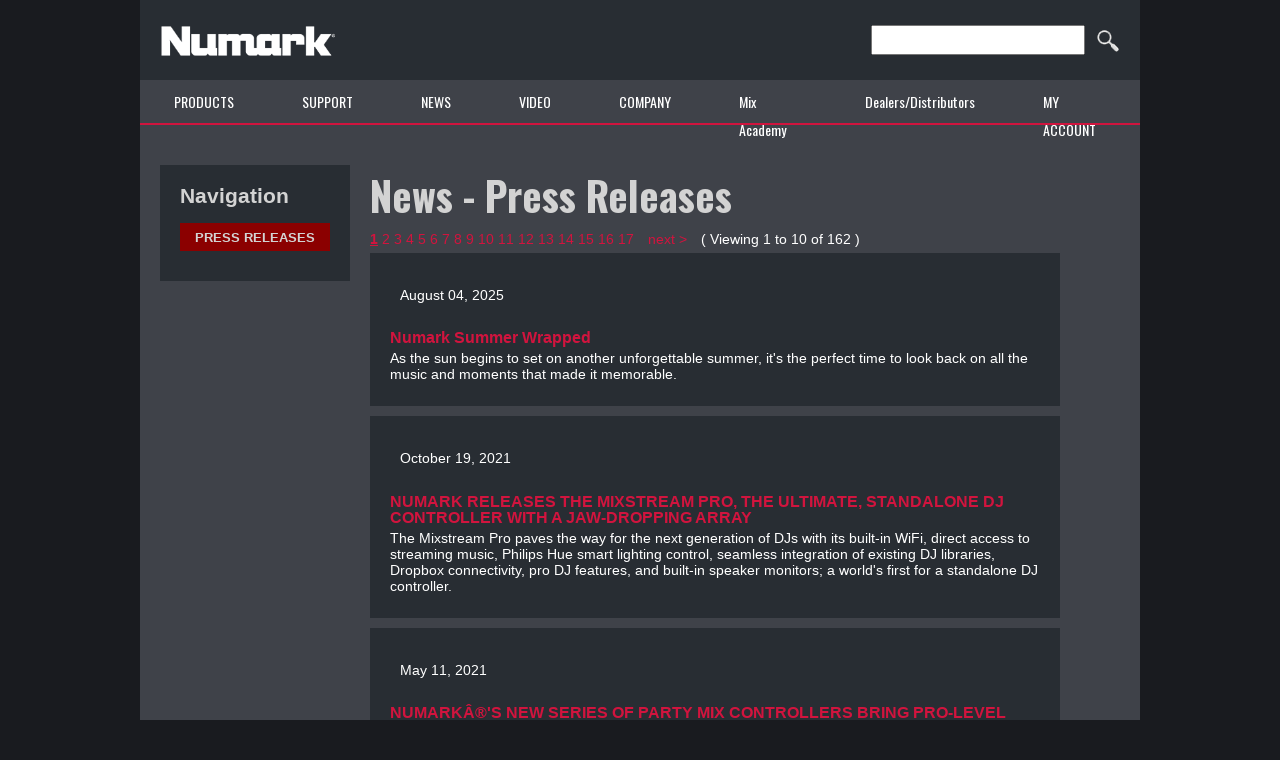

--- FILE ---
content_type: text/html
request_url: https://www.numark.com/news/cat/press-releases
body_size: 5822
content:
<!DOCTYPE html PUBLIC "-//W3C//DTD XHTML 1.0 Transitional//EN" 
"https://www.w3.org/TR/xhtml1/DTD/xhtml1-transitional.dtd">
<html xmlns="http://www.w3.org/1999/xhtml"  xml:lang="en" lang="en">

<head>



<!-- Google Tag Manager -->
<script>(function(w,d,s,l,i){w[l]=w[l]||[];w[l].push({'gtm.start':
new Date().getTime(),event:'gtm.js'});var f=d.getElementsByTagName(s)[0],
j=d.createElement(s),dl=l!='dataLayer'?'&l='+l:'';j.async=true;j.src=
'https://www.googletagmanager.com/gtm.js?id='+i+dl;f.parentNode.insertBefore(j,f);
})(window,document,'script','dataLayer','GTM-TJVDSJC');</script>
<!-- End Google Tag Manager -->





<link rel="stylesheet" type="text/css" href="https://www.numark.com/css/master.css">
<link rel="stylesheet" type="text/css" href="https://fonts.googleapis.com/css?family=Oswald:400,300,700">


<script src="//ajax.googleapis.com/ajax/libs/jquery/1.10.2/jquery.min.js" ></script>






<link rel="stylesheet" type="text/css" href="https://www.numark.com/css/ui-darkness/jquery-ui-1.9.2.custom.css">
<script type="text/javascript" src="https://www.numark.com/js/jquery-ui-1.9.2.custom.min.js"></script>





<script type="text/javascript" charset="utf-8">

$(function() {
	var products = [];

	$( "#search #keywords" ).autocomplete({
		minLength: 0,
		source: products,
		focus: function( event, ui ) {
			$( "#search" ).val( ui.item.label );
			// console.log('focus');
			return false;
		},
		select: function( event, ui ) {
			// $( "#select" ).val( ui.item.label );

			// When selected we redirect to the product
			window.location.href = '/product/' + ui.item.href;
			// console.log(event);
			return false;
		},
		open: function(){
			$(this).autocomplete('widget').css('z-index', 100);
			return false;
		},

	    })
	    .data( "ui-autocomplete" )._renderItem = function( ul, item ) {
	      return $( "<li>" )
	        .append( "<a href='/product/" + item.href + "' class='" + item.href + "'>" + item.label + "</a>" + "<p>" + item.desc + "</p>" )
	        .appendTo( ul );
	    };

});
	
</script>









<!--<script type="text/javascript"src="https://maps.googleapis.com/maps/api/js?key=AIzaSyBXtlNshLPJCm2CipUuT-qco9LjVCg66lU&sensor=false"></script>//-->











	<title>Press Releases | Numark</title>





	<meta name="description" content="Press Releases | Numark">




	
<link rel="apple-touch-icon" sizes="57x57" href="https://www.numark.com/images/favicon/apple-icon-57x57.png">
<link rel="apple-touch-icon" sizes="60x60" href="https://www.numark.com/images/favicon/apple-icon-60x60.png">
<link rel="apple-touch-icon" sizes="72x72" href="https://www.numark.com/images/favicon/apple-icon-72x72.png">
<link rel="apple-touch-icon" sizes="76x76" href="https://www.numark.com/images/favicon/apple-icon-76x76.png">
<link rel="apple-touch-icon" sizes="114x114" href="https://www.numark.com/images/favicon/apple-icon-114x114.png">
<link rel="apple-touch-icon" sizes="120x120" href="https://www.numark.com/images/favicon/apple-icon-120x120.png">
<link rel="apple-touch-icon" sizes="144x144" href="https://www.numark.com/images/favicon/apple-icon-144x144.png">
<link rel="apple-touch-icon" sizes="152x152" href="https://www.numark.com/images/favicon/apple-icon-152x152.png">
<link rel="apple-touch-icon" sizes="180x180" href="https://www.numark.com/images/favicon/apple-icon-180x180.png">
<link rel="icon" type="image/png" sizes="192x192"  href="https://www.numark.com/images/favicon/android-icon-192x192.png">
<link rel="icon" type="image/png" sizes="32x32" href="https://www.numark.com/images/favicon/favicon-32x32.png">
<link rel="icon" type="image/png" sizes="96x96" href="https://www.numark.com/images/favicon/favicon-96x96.png">
<link rel="icon" type="image/png" sizes="16x16" href="https://www.numark.com/images/favicon/favicon-16x16.png">
<link rel="manifest" href="https://www.numark.com/images/favicon/manifest.json">
<meta name="msapplication-TileColor" content="#ffffff">
<meta name="msapplication-TileImage" content="https://www.numark.com/images/favicon/ms-icon-144x144.png">
<meta name="robots" content="index,follow">
<meta name="keywords" content="Numark">
<meta name="theme-color" content="#ffffff">
<link rel="stylesheet" type="text/css" href="https://www.numark.com/styles/master2018v1.css"/>






  

<script>
function trackOutboundLink(link, category, action, label) { 
 
try { 
_gaq.push(['_trackEvent', category , action, label]); 
} catch(err){}
 
setTimeout(function() {
document.location.href = link.href;
}, 100);
}
</script>








<style>
#content {
width: 690px;
background: #333;
padding: 20px;
}

#page h1{
	margin:10px 0px 20px 0px;
}

.content-container {
padding: 0px 20px;
}

#sidebar {
background: #333;
padding: 0 20px;
margin-right: 20px;
}

#sidebar ul {
list-style: none;
margin: 0;
padding: 0px;
}
#sidebar ul li {
width: 150px;
display:block;
margin: 10px 0;
}

.button{height:auto;}

.date {
padding: 10px;
background: #167C95;
display: block;
width: 140px;
}

.hmargin {
line-height: 1.2em;
background: #444;
padding: 10px 20px;
margin-bottom: 10px;
}
.hmargin h3{margin-bottom:5px;}
</style>

</head>

<body>
	<div id="wrapper">
		<div id="container">
			<!-- Google Tag Manager (noscript) -->
<noscript><iframe src="https://www.googletagmanager.com/ns.html?id=GTM-TJVDSJC"
height="0" width="0" style="display:none;visibility:hidden"></iframe></noscript>
<!-- End Google Tag Manager (noscript) -->

<!--
<form method="post" id="search_form" action="/search">
-->


<div id="masthead">


	<a name="top_anchor" href='https://www.numark.com/'>
		<img src ='https://www.numark.com/images/site/header_logo_02.png' />
	</a>


	<div id="site_search">
		<div id="follow">
			<div id="button_strip">
			  <iframe id="fb_like" src="https://www.facebook.com/plugins/like.php?href=https%3A%2F%2Fwww.facebook.com%2FNumark&amp;send=false&amp;layout=button_count&amp;width=100&amp;show_faces=false&amp;action=like&amp;colorscheme=light&amp;font&amp;height=21" scrolling="no" frameborder="0" allowTransparency="true"></iframe>			  
				<div class="button">
					<a href="http://www.facebook.com/pages/Numark/86785941084" target="_blank" ><img src="https://www.numark.com/images/site/facebook_follow.png" /></a>
				</div>
				<div class="button">
					<a href="http://www.twitter.com/numark" target="_blank" ><img src="https://www.numark.com/images/site/twitter_follow.png" /></a>
				</div>
				<div class="button">
					<a href="http://soundcloud.com/numarkdj" target="_blank"><img src="https://www.numark.com/images/site/soundcloud_follow.png" /></a>
				</div>
				<div class="button">
					<a href="http://www.youtube.com/user/NumarkVideo"target="_blank" ><img src="https://www.numark.com/images/site/youtube_follow.png" /></a>
				</div>
			</div>
		</div>



		<div id="search">
			<input type="text" id="keywords" name="keywords" size="18" maxlength="100">
			<div id="icon">
				<img src="https://www.numark.com/images/site/search_icon.png" />
			</div>
      <div id="search-results"></div>
    </div>
		


		<script type="text/javascript">
		$(document).ready( function() {
			$('#search #icon').click( function(event){
				$('#search_form').submit();
				event.preventDefault();
			});
		});
		</script>
	</div>





<div id="promo" style="
position: relative;
width: 1px;
height: 1px;
top: -84px;
left: 350px;
">
		
	</div>
	<div style="clear:both"></div>
</div>

<!--
</form>
-->

<script src="https://www.numark.com/system_down.js"></script>



	
<link rel="apple-touch-icon" sizes="57x57" href="https://www.numark.com/images/favicon/apple-icon-57x57.png">
<link rel="apple-touch-icon" sizes="60x60" href="https://www.numark.com/images/favicon/apple-icon-60x60.png">
<link rel="apple-touch-icon" sizes="72x72" href="https://www.numark.com/images/favicon/apple-icon-72x72.png">
<link rel="apple-touch-icon" sizes="76x76" href="https://www.numark.com/images/favicon/apple-icon-76x76.png">
<link rel="apple-touch-icon" sizes="114x114" href="https://www.numark.com/images/favicon/apple-icon-114x114.png">
<link rel="apple-touch-icon" sizes="120x120" href="https://www.numark.com/images/favicon/apple-icon-120x120.png">
<link rel="apple-touch-icon" sizes="144x144" href="https://www.numark.com/images/favicon/apple-icon-144x144.png">
<link rel="apple-touch-icon" sizes="152x152" href="https://www.numark.com/images/favicon/apple-icon-152x152.png">
<link rel="apple-touch-icon" sizes="180x180" href="https://www.numark.com/images/favicon/apple-icon-180x180.png">
<link rel="icon" type="image/png" sizes="192x192"  href="https://www.numark.com/images/favicon/android-icon-192x192.png">
<link rel="icon" type="image/png" sizes="32x32" href="https://www.numark.com/images/favicon/favicon-32x32.png">
<link rel="icon" type="image/png" sizes="96x96" href="https://www.numark.com/images/favicon/favicon-96x96.png">
<link rel="icon" type="image/png" sizes="16x16" href="https://www.numark.com/images/favicon/favicon-16x16.png">
<link rel="manifest" href="https://www.numark.com/images/favicon/manifest.json">
<meta name="msapplication-TileColor" content="#ffffff">
<meta name="msapplication-TileImage" content="https://www.numark.com/images/favicon/ms-icon-144x144.png">
<meta name="theme-color" content="#ffffff">
			<div id="menu">
  <div id="pad_left"></div>

  
  
  
  
  <div id="user_tools">
    <p>
      
      
      
    <p>
  </div>
  
  <ul id="nav">
    <li>
      <a href="https://www.numark.com/categories">PRODUCTS</a>
      <ul>
        <!-- <li><a href="/product-guide/2016-ProductGuide.pdf" target="_blank">2016 Product Guide</a></li> -->
  <!--<li><a href="/product-guide/Numark_NPG_2018.pdf" target="_blank">Product Guide</a></li> -->
        <!-- <li><a href="/tradeshows/namm2016" target="_blank">New Products</a></li> -->
        
        <li>
          <a href="https://www.numark.com/product_category/controllers"><img src="https://www.numark.com/images/categories_small/controllers.gif" />Controllers</a>
        </li>
        
        <li>
          <a href="https://www.numark.com/product_category/mixers"><img src="https://www.numark.com/images/categories_small/mixers.gif" />Mixers</a>
        </li>
        
        <li>
          <a href="https://www.numark.com/product_category/speakers"><img src="https://www.numark.com/images/categories_small/speakers.png" />Speakers</a>
        </li>
        
        <li>
          <a href="https://www.numark.com/product_category/headphones"><img src="https://www.numark.com/images/categories_small/Headphones.png" />Headphones</a>
        </li>
        
        <li>
          <a href="https://www.numark.com/product_category/microphones"><img src="https://www.numark.com/images/categories_small/microphones_icon.png" />Microphones</a>
        </li>
        
        <li>
          <a href="https://www.numark.com/product_category/turntables"><img src="https://www.numark.com/images/categories_small/turntables.gif" />Turntables</a>
        </li>
        
        <li>
          <a href="https://www.numark.com/product_category/accessories"><img src="https://www.numark.com/images/categories_small/accessories.gif" />Accessories</a>
        </li>
        
        <li>
          <a href="https://www.numark.com/product_category/cartridges"><img src="https://www.numark.com/images/categories_small/cartridge_01.gif" />Cartridges</a>
        </li>
        
        <li>
          <a href="https://www.numark.com/product_category/legacy"><img src="https://www.numark.com/images/categories_small/legacy.png" />Legacy</a>
        </li>
        
        
        
      </ul>
    </li>
    <li>
      <a >SUPPORT</a>
      <ul>
        <li>
          <a href="https://support.numark.com/" target="_blank">Knowledge Base</a>
        </li>
        <li>
          <a href="https://support.numark.com/" target="_blank">Contact Support</a>
        </li>
       
        <li>
          <a href="https://www.numark.com/my-account/login" target="_blank">Product Registration</a>
        </li>
        <li>
          <a href="https://www.numark.com/repairs" target="_blank">Repairs</a>
        </li>
        

        

      </ul>
    </li>
    <li>
      <a href="https://www.numark.com/news/cat/press_releases">NEWS</a>
      
    </li>
    
    <!--
    <li>
      <a href="https://www.numark.com/artists">ARTISTS</a>
      <ul>
        <li><a href="https://www.numark.com/artists">Numark Artists</a></li>
        
      </ul>
    </li>
    -->
  
    


    <li>
      <a href="https://www.numark.com/video">VIDEO</a>
    </li>




    <li>
      
      COMPANY
      <ul>
        <li>
          <a href="https://www.numark.com/company/about">About Us</a>
        </li>
        <li>
          <a href="https://support.numark.com/" target="_blank">Contact Us</a>
        </li>

        <li>
          <a href="https://www.inmusicbrands.com/careers/" target="_blank" >Careers</a>
        </li>
       
      </ul>
    </li>
    



    <li>
      <a href="https://www.numark.com/numark-mix-academy">Mix Academy</a>
    
    </li>



    <li>
      Dealers/Distributors
      <ul>
        <li>
          <a href="https://www.numark.com/distributors">Distributors</a>
        </li>
        <li>
          <a href="https://www.numark.com/dealers/us">Find a Dealer</a>
        </li>
      </ul>
    </li>



    <!--    next section for find a dealer is inside the dealer page----------
    <!--<li>
      <!--<a href="https://www.numark.com/dealers/us">FIND A DEALER</a>
      
      <!--<ul>
        <li>
          <div id="find_dealer">
            <div class="title">
              FIND A NUMARK DEALER
            </div>
            
            
            
            
            
            
            <form id="mx_locator_nav" name="mx_locator_nav" method="get" action="/dealers">
            
              
            
              <div id="row_2">
                <p>Choose your country:</p>
                <select name="country" size="1">
                  	<option value="821 01" ></option>

	<option value="AU" >Australia</option>

	<option value="AT" >Austria</option>

	<option value="BE" >Belgium</option>

	<option value="BO" >Bolivia</option>

	<option value="CA" >Canada</option>

	<option value="CL" >Chile</option>

	<option value="CY" >Cyprus</option>

	<option value="CZ" >Czech Republic</option>

	<option value="DK" >Denmark</option>

	<option value="EG" >Egypt</option>

	<option value="EE" >Estonia</option>

	<option value="FI" >Finland</option>

	<option value="FR" >France</option>

	<option value="GE" >Georgia</option>

	<option value="GR" >Greece</option>

	<option value="HU" >Hungary</option>

	<option value="IT" >Italy</option>

	<option value="KW" >Kuwait</option>

	<option value="LU" >Luxembourg</option>

	<option value="MY" >Malaysia</option>

	<option value="NZ" >New Zealand</option>

	<option value="NO" >Norway</option>

	<option value="PL" >Poland</option>

	<option value="PT" >Portugal</option>

	<option value="PR" >Puerto Rico</option>

	<option value="RO" >Romania</option>

	<option value="SK" >Slovakia (Slovak Republic)</option>

	<option value="KR" >South Korea</option>

	<option value="ES" >Spain</option>

	<option value="SE" >Sweden</option>

	<option value="CH" >Switzerland</option>

	<option value="TH" >Thailand</option>

	<option value="NL" >The Netherlands</option>

	<option value="UA" >Ukraine</option>

	<option value="GB" >United Kingdom</option>

	<option value="US" selected>United States</option>

	<option value="VN" >Vietnam</option>

                </select>
                <p>Enter street address, city and/or zip</p>
                <input name="address" type="text" value="">
              </div>
              <div id="row_3">
                <p>Select all points within</p>

                <select name="radius">
                  <option value="10"   >10</option>
                  <option value="15"   >15</option>
                  <option value="20"   >20</option>
                  <option value="25"   >25</option>
                  <option value="30"   >30</option>
                  <option value="50"   >50</option>
                  <option value="100"  >100</option>
                  <option value="150"  >150</option>
                </select>
                <span>miles</span></p>
                <input type="submit" value="FIND">
              </div>
            </form>
            
            
            
            
          </div>
        </li>
      </ul>//-->
    </li>





    <li>
      <a href="https://www.numark.com/my-account/login">MY ACCOUNT</a>
            
      
    </li>
  </ul>
  
  <div id="pad_right"></div>
  <div id="drop_shadow_menu"></div>

 

  
  
  
  
  
  
</div>


<!--
<div class="maintenance-notice" style="background-color: #333333;
    color: white;
    padding: 10px;
    text-align: center;
    margin-bottom: 3px;
    margin-top:45px;
    line-height: 1.5;">Notice: Our website will be unable to process your order from 11/10/18 at 10:00 PM EST to 11/11/18 at 6:30 AM EST due to system maintenance.</div> 
-->


    
			<div id="page">


			
			
			
			
			<div class="content-container">
				<div id="sidebar" class="left">
					<h2>Navigation</h2>
					<ul>
						
						
						
						<ul id="nav_categories" class="nav_categories">
	<li>
						<li class="button"><a href="https://www.numark.com/news/cat/press-releases">Press Releases</a></li>
						</li>
</ul>

						
					</ul>
				</div>
				
				
				
				
				<div id="content" class="left">
										
					
					
												<h1>
							News
							
							 - Press Releases
							
						</h1>
						<a style="text-decoration:underline;font-weight:bold" href="https://www.numark.com/news/cat/press-releases/p1">1</a> <a href="https://www.numark.com/news/cat/press-releases/p2">2</a> <a href="https://www.numark.com/news/cat/press-releases/p3">3</a> <a href="https://www.numark.com/news/cat/press-releases/p4">4</a> <a href="https://www.numark.com/news/cat/press-releases/p5">5</a> <a href="https://www.numark.com/news/cat/press-releases/p6">6</a> <a href="https://www.numark.com/news/cat/press-releases/p7">7</a> <a href="https://www.numark.com/news/cat/press-releases/p8">8</a> <a href="https://www.numark.com/news/cat/press-releases/p9">9</a> <a href="https://www.numark.com/news/cat/press-releases/p10">10</a> <a href="https://www.numark.com/news/cat/press-releases/p11">11</a> <a href="https://www.numark.com/news/cat/press-releases/p12">12</a> <a href="https://www.numark.com/news/cat/press-releases/p13">13</a> <a href="https://www.numark.com/news/cat/press-releases/p14">14</a> <a href="https://www.numark.com/news/cat/press-releases/p15">15</a> <a href="https://www.numark.com/news/cat/press-releases/p16">16</a> <a href="https://www.numark.com/news/cat/press-releases/p17">17</a> <a style="margin-left: 10px" href="https://www.numark.com/news/cat/press-releases/p2">next &gt;</a> <span style='margin-left:10px'>( Viewing 1 to 10 of 162 )</span>
							
							<div class="hmargin">
								
								<p><span class="date">August 04, 2025</span>
								<h3><a href="/news/numark-summer-wrapped">Numark Summer Wrapped</a></h3>
									As the sun begins to set on another unforgettable summer, it&#39;s the perfect time to look back on all the music and moments that made it memorable.
								</p>
                        	
							</div>
							
							<div class="hmargin">
								
								<p><span class="date">October 19, 2021</span>
								<h3><a href="/news/numarks-new-series-of-party-mix-controllers-bring-pro-level-features-t">NUMARK RELEASES THE MIXSTREAM PRO, THE ULTIMATE, STANDALONE DJ CONTROLLER WITH A JAW-DROPPING ARRAY</a></h3>
									The Mixstream Pro paves the way for the next generation of DJs with its built-in WiFi, direct access to streaming music, Philips Hue smart lighting control, seamless integration of existing DJ libraries, Dropbox connectivity, pro DJ features, and built-in speaker monitors; a world&#39;s first for a standalone DJ controller.
								</p>
                        	
							</div>
							
							<div class="hmargin">
								
								<p><span class="date">May 11, 2021</span>
								<h3><a href="/news/numarks-new-series-of-party-mix-controllers-bring-pro-level-features-to-the">NUMARK®&#39;S NEW SERIES OF PARTY MIX CONTROLLERS BRING PRO-LEVEL FEATURES TO THE PARTY</a></h3>
									 The Party Mix II and Party Mix Live DJ controllers give DJs of all experience levels access to professional features like music streaming, integrated light show, touch-sensitive jog wheels for scratching, large filter knobs, and performance pads for easy access to effects, cue points, loops, and samples. The Party Mix Live includes integrated speakers for a fully party-ready package. 
								</p>
                        	
							</div>
							
							<div class="hmargin">
								
								<p><span class="date">January 08, 2020</span>
								<h3><a href="/news/numark-enhances-performance-of-dj2go2-touch-portable-mini-controller">NUMARK® ENHANCES PERFORMANCE OF DJ2GO2 TOUCH PORTABLE MINI CONTROLLER</a></h3>
									Numark adds capacitive touch platters to pocket-sized DJ controller, fully-equipped with Serato DJ Lite.
								</p>
                        	
							</div>
							
							<div class="hmargin">
								
								<p><span class="date">June 13, 2019</span>
								<h3><a href="/news/numark-introduces-incredible-scratch-mixer-with-pro-features-turns-dj-indus">NUMARK® INTRODUCES INCREDIBLE SCRATCH MIXER WITH PRO FEATURES, TURNS DJ INDUSTRY ON ITS HEAD</a></h3>
									With Serato DJ Pro, Serato DVS, high-quality innoFADER, 6 dedicated FX selectors with dual toggle triggers, 8 performance pads, Filter knobs and dedicated loop controls, Scratch totally dominates its category.
								</p>
                        	
							</div>
							
							<div class="hmargin">
								
								<p><span class="date">July 25, 2018</span>
								<h3><a href="/news/numarks-party-mix-dj-controller-with-built-in-light-show-now-includes-serat">NUMARK&#39;S® PARTY MIX DJ CONTROLLER WITH BUILT IN LIGHT SHOW NOW INCLUDES SERATO DJ LITE SOFTWARE</a></h3>
									Serato DJ Lite is now available to all existing and new customers of Numark&#39;s best-selling, DJ controller.
								</p>
                        	
							</div>
							
						
						<a style="text-decoration:underline;font-weight:bold" href="https://www.numark.com/news/cat/press-releases/p1">1</a> <a href="https://www.numark.com/news/cat/press-releases/p2">2</a> <a href="https://www.numark.com/news/cat/press-releases/p3">3</a> <a href="https://www.numark.com/news/cat/press-releases/p4">4</a> <a href="https://www.numark.com/news/cat/press-releases/p5">5</a> <a href="https://www.numark.com/news/cat/press-releases/p6">6</a> <a href="https://www.numark.com/news/cat/press-releases/p7">7</a> <a href="https://www.numark.com/news/cat/press-releases/p8">8</a> <a href="https://www.numark.com/news/cat/press-releases/p9">9</a> <a href="https://www.numark.com/news/cat/press-releases/p10">10</a> <a href="https://www.numark.com/news/cat/press-releases/p11">11</a> <a href="https://www.numark.com/news/cat/press-releases/p12">12</a> <a href="https://www.numark.com/news/cat/press-releases/p13">13</a> <a href="https://www.numark.com/news/cat/press-releases/p14">14</a> <a href="https://www.numark.com/news/cat/press-releases/p15">15</a> <a href="https://www.numark.com/news/cat/press-releases/p16">16</a> <a href="https://www.numark.com/news/cat/press-releases/p17">17</a> <a style="margin-left: 10px" href="https://www.numark.com/news/cat/press-releases/p2">next &gt;</a> <span style='margin-left:10px'>( Viewing 1 to 10 of 162 )</span>
										
					
				</div>
			<br class="clear">
			</div>
			

			
			
			

<div id="drop_shadow_footer"></div>
<div id="footer">


	<div id="link_box">
		
		<div class="link">
			<div class="arrows">
				&gt;&gt;
			</div><a href="https://profile.inmusicbrands.com/customer/account/login/">REGISTER YOUR GEAR</a>
		</div>


		<!--<div class="link">
			<div class="arrows">
				&gt;&gt;
			</div><a href="https://www.numark.com/news/cat/rebates">REBATES</a>
		</div>-->


		<div style="clear:both"></div>
	</div>
	<div>
		<ul id="sitemap">
			<li>
				<a href="https://www.numark.com/categories">PRODUCTS</a>
				<ul>
					
					<li>
						<a href="https://www.numark.com/product_category/controllers">Controllers</a>
					</li>
					
					<li>
						<a href="https://www.numark.com/product_category/mixers">Mixers</a>
					</li>
					
					<li>
						<a href="https://www.numark.com/product_category/speakers">Speakers</a>
					</li>
					
					<li>
						<a href="https://www.numark.com/product_category/headphones">Headphones</a>
					</li>
					
					<li>
						<a href="https://www.numark.com/product_category/microphones">Microphones</a>
					</li>
					
					<li>
						<a href="https://www.numark.com/product_category/turntables">Turntables</a>
					</li>
					
					<li>
						<a href="https://www.numark.com/product_category/accessories">Accessories</a>
					</li>
					
					<li>
						<a href="https://www.numark.com/product_category/cartridges">Cartridges</a>
					</li>
					
					<li>
						<a href="https://www.numark.com/product_category/legacy">Legacy</a>
					</li>
					
				</ul>
			</li>



			<li>
				<a href="https://support.numark.com/" target="_blank">SUPPORT</a>
				<ul>
					<li>
						<a href="https://support.numark.com/" target="_blank">Knowledge Base</a>
					</li>
					<li>
						<a href="https://support.numark.com/" target="_blank">Contact Support</a>
					</li>
					
					<li>
						<a href="https://www.numark.com/my-account/login" target="_blank">Product Registration</a>
					</li>

          <li>
						<a href="https://www.numark.com/repairs">Repairs</a>
					</li>
					

				</ul>
			</li>
			<li>
				<a href="https://www.numark.com/news">NEWS</a>
				<ul>
					<li>
						<a href="https://www.numark.com/news/cat/press_releases">News/Press Releases</a>
					</li>
					
					

				</ul>
			</li>




			<li>
				<a href="https://www.numark.com/artists">ARTISTS</a>
				<ul>
					<li>
						<a href="https://www.numark.com/artists">Numark Artists</a>
					</li>
					<!-- <li>
						<a href="https://www.numark.com/artists/signup">Artist Application</a>
					</li> -->
				</ul>
			</li>




			<li>
				<a href="https://www.numark.com/video">VIDEO</a>
			</li>



			<li>
				COMPANY
				<ul>
					<li>
						<a href="https://www.numark.com/company/about">About Us</a>
					</li>
					<li>
						<a href="https://support.numark.com/" target="_blank">Contact Us</a>
					</li>
					<li>
						<a href="https://www.inmusicbrands.com/careers/" target="_blank">Careers</a>
					</li>
					
				</ul>
			</li>






			<li>
				DEALERS/DISTRIBUTORS
				<ul>
					<li>
						<a href="https://www.numark.com/distributors">Distributors</a>
					</li>
					<li>
						<a href="https://www.numark.com/dealers">Find a Dealer</a>
					</li>

				</ul>
			</li>





			
		</ul>
	</div>





	<div class="hline"></div>

	<div id="privacy">
		<a href="https://www.numark.com/company/privacy_policy">Privacy Policy</a> | <a href="https://www.numark.com/company/terms-of-use">Terms of Use</a>
	</div>


	<div id="legal">
		2025 inMusic, Inc. All Rights Reserved
	</div>


	<div id="locale">
		
		<a href="http://www.numark.jp"  target="_blank">
			<div id="flag"><img src="https://www.numark.com/images/site/jp.png"></div>
			<div id="abbrev">JP</div>
		</a>
		<a href="http://www.numark-la.com" target="_blank">
			<div id="flag"><img src="https://www.numark.com/images/site/pe.png"></div>
			<div id="abbrev">LA</div>
		</a>
	</div>
</div>


			</div> <!-- end #page -->
		</div> <!-- end #container -->
		<div style="clear:both"></div>
	</div> <!-- end #wrapper -->

<script src="//static.getclicky.com/js" type="text/javascript"></script>
<script type="text/javascript">try{clicky.init(101146868);}catch(e){}</script>
<noscript><p><img alt="Clicky" width="1" height="1" src="//in.getclicky.com/101146868ns.gif" /></p></noscript>




<script src="https://www.numark.com/js-search.js"></script>
<link rel="stylesheet" href="https://www.numark.com/js-search.css">


</body>
</html>

--- FILE ---
content_type: text/css
request_url: https://www.numark.com/css/master.css
body_size: 6408
content:
html {
    height: 100%;
    padding: 0px;
    margin: 0px;
}

/* ================= */
/* = Global styles = */
/* ================= */

body {
    margin: 0px;
    font-family: Helvetica,Arial,sans-serif;
    font-size: 14px;
    line-height: 1.5;
    background-color: #000;
    color: gray;
    background-image: url( '/images/site/bg_pattern_2.jpg' );
    background-attachment: fixed;
    background-position: center top;
    background-repeat: no-repeat;
}

a{
    text-decoration: none;
    color: #2EDBFD;
}

img { border: none }

#page h1{
    margin-left:40px;
}

h1{
    font-family: Oswald, 'Arial Narrow';
    font-size: 40px;
    color: #2EDBFD;
}

.button{
/*  margin-top:20px;*/
    margin-left: 10px;
    margin-bottom:0px;

    margin: 1px;
    margin-bottom: 0px;
    font-size: 13px;
    line-height: 15px;
    background: #167C95;
    width: 112px;
    height: 14px;
    padding: 7px;
    margin: 1px;
    margin-right: 10px;
    text-align: center;
    margin-bottom: 20px;
    color: #fff;
    text-decoration: none;
    text-transform: uppercase;
    border: none;
    background: #167C95;
    font-weight: bold;
}

#masthead {
    width: 1000px;
    background-color: black;
    height: 80px;
    padding-bottom: 35px;
    margin-top: 25px;
    margin: 0px;
    /*
    background-image:url('{site_url}/images/uploads/site/header_logo.gif');
    background-repeat: no-repeat;
    background-position:left bottom;
    */
}

#user_tools {
position: absolute;
top: 0px;
width:1000px;
}
#user_tools p {
color: white;
text-align: right;
padding-right: 50px;
}

#logo {
    float: left;
    padding-top: 15px;
}

#logo img {
    width: 270px;
}

#logo img.icon {
    width: 75px;
    padding-left: 35px;
    padding-right: 15px;
}

#site_search {
    float: right;
    margin: 0px;
    margin-top: 44px;
    margin-right: 10px;
    min-width: 360px;
    color: white;
}

#site_search #follow {
    float: left;
    padding-top: 13px;
    padding-left: 13px;
}

#site_search #search textarea {
    float: left;
    margin: 0px;
    margin-right: 5px;
    background-color: white;
    resize: none;
    height: 20px;
}

#site_search #follow #button_strip {
}

#site_search #fb_like {
    float: left;
    width: 92px;
    height: 21px;
    border: none;
    padding: 3px 0;
    overflow: hidden;
}

#site_search .button {
    float: left;
    background-color: gray;
    width: 20px;
    height: 20px;
    margin: 3px 10px 0px 0px;
    padding: 0px;
}

#site_search .button img {
    width: 20px;
    height: 20px;
}

#site_search #search {
    float: right;
    padding-right: 13px;
    padding-top: 10px;
}

#site_search #search #icon {
    float: left;
    width: 25px;
    height: 25px;
}

#masthead #hline {
    background-color: black;
    width: 1000px;
    height: 2px;
}

#wrapper {
    margin: 0px auto;
    width: 1000px;
    height: 100%;
}

#container {
    background: black;
    color: white;
    width: 1000px;
    margin: 0px auto;
/*  min-height: 100%; */
    border-left-style: solid;
    border-left-color: #ff0000 !important;
    border-left-width: 1px;
    border-right-style: solid;
    border-right-color: #ff0000 !important;
    border-right-width: 1px;
    position: relative;
}

#page {
    clear: both;
    padding-top: 55px;
    background: #222;
}

#page.no-top {
    padding-top: 0;
}

/*===================================*/
/*==   TOP LEVEL UL MENU STYLING   ==*/
/*===================================*/
#menu {
    float: left;
    width: 100%;
    height: 35px;
    background-color: #333;
    border-bottom-color: #222;
    border-bottom-style: solid;

    /* These values should be equal */
    border-bottom-width: 8px;
    margin-bottom: 1px;
}

/*===================================*/
/*==            NAV TIME           ==*/
/*===================================*/
#nav {
    font-family: Oswald, "Arial Narrow", sans-serif;
    z-index: 500;
    margin: 0px;
    padding: 0px;

    margin-left: 20px;
    font-size: 14px;
    list-style: none;
    color: white;

    border-left-style: solid;
    border-left-width: 1px;
    border-left-color: black;

    border-right-style: solid;
    border-right-width: 1px;
    border-right-color: #999;
}

#nav li {
    float: left;
    position: relative;

    height: 35px;
    padding-top: 8px;
    padding-left: 25px;
    padding-right: 25px;

    /* White left */
    border-left-style: solid;
    border-left-width: 1px;
    border-left-color: #666;

    /* Black right */
    border-right-style: solid;
    border-right-width: 1px;
    border-right-color: black;
}

#nav a {
    display: block;
    color: white;
    text-decoration: none;
}

/*===================================*/
/*==     THE DROP-DOWN UL'S        ==*/
/*===================================*/
#nav ul {
    background: #333; /* Adding a background makes the dropdown work properly in IE7+.
    Make this as close to your page's background as possible
    (i.e. white page == white background). */

    background: rgba(255,255,255,0); /* But! Let's make the background fully transparent
    where we can, we don't actually want to see it
    if we can help it... */

    list-style: none;
    position: absolute;
    margin: 0px;
    left: -9999px; /* Hide off-screen when not needed
    (this is more accessible than display:none;) */
}

#nav ul li {
    height: auto;
    width: 200px;
    padding: 0px;
    float: none;
    letter-spacing: .1em;
    background-color: #777;
    border-style: none;
}

#nav ul li img {
    display:block;
    float: left;
    margin-right: 10px;
    width: 25px;
    height: 25px;
}

/* Stop text wrapping and creating multi-line dropdown items */
#nav ul a {
    white-space: nowrap;
}

/* Bring back on-screen when needed...Display the dropdown on hover */
#nav li:hover ul {
    z-index: 5;
    top: 43px;
    left: -40px;
}

/* These create persistent hover states, meaning the top-most link stays
'hovered' even when your cursor has moved down the list. */
#nav li:hover {
    background-color: #666666;
    border-right-style: solid;
    border-right-width: 1px;
    border-right-color: #333;
}

/* The persistent hover state does however create a
global style for links even before they're hovered.
Here we undo these effects. */
#nav li:hover ul a {
    color: #dddddd;
    text-decoration: none;
}

#nav li:hover ul li {
    display: block;
    background-color: #666666;
    border-top-style: solid;
    border-top-color: #222222;
    border-top-width: 1px;
}

#nav li:hover ul li a {
    padding: 8px;
    margin-right: 10px;
}

/* Here we define the most explicit hover states--
what happens when you hover each individual link. */
#nav li:hover ul li:hover {
    border-width: 0px;
    background-color: #444;
    border-top-style: solid;
    border-top-color: #222222;
    border-top-width: 1px;
}

#nav li:hover ul li:hover a:hover {
    color: #ffffff;
}
/* Product Page */

#subcategories {
    font-family: Oswald, "Arial Narrow", sans-serif;
    clear: both;
    padding-left: 15px;
    padding-top: 5px;
    height: 25px;
    background-color: #167c95;
    margin-bottom: 20px;
}

#subcategories .subcategory {
    font-weight: normal;
    float: left;
    padding-top: 3px;
    padding-left: 15px;
    padding-right: 15px;
    padding-bottom: 2px;
    margin-left: 20px;
    border-top-left-radius: 5px;
    border-top-right-radius: 5px;
    background-color: none;
}

/* ================= */
/* = Category list = */
/* ================= */

 .category {
    margin-bottom: 25px;
    background-color: #444;
    padding-bottom: 10px;
    border-style: solid;
    border-width: 1px;
    border-color: #167c95;
}

 .category .header {
    font-family: "Arial Narrow";
    height: 45px;
    margin-bottom: 5px;
    background-color: #167c95;
}

 .category .header .icon {
    float: left;
    margin-top: 10px;
    margin-left: 12px;
    height: 25px;
    width: 25px;
}

 .category .header .icon img {
    height: 25px;
    width: 25px;
}

 .category .header .title {
    float: left;
    max-height: 50px;
    font-weight: bold;
    font-size: 16px;
    margin-left: 10px;
    margin-top: 12px;
}

.category .header .category_title {
    font-family: Oswald, 'Arial Narrow';
    font-size: 16px;
}

.category .header .category_title a {
    margin-left: 10px;
    margin-top: 10px;
    float: left;
    color: #2EDBFD;
    text-decoration: none;
}

 .category .header .title a:link {
    color: #2edbfd;
    text-decoration: none;
}

 .category .header .title a:visited {
    color: #2edbfd;
    text-decoration: none;
}

 .category .header .title a:hover {
    color: #2edbfd;
    text-decoration: underline;
}

 .category ul {
}

 .category .item {
    list-style: none;
}

 .category .item a:link {
    color: #DDD;
    text-decoration: none;
}

 .category .item a:visited {
    color: #DDD;
    text-decoration: none;
}

 .category .item a:hover {
    color: #DDD;
    text-decoration: underline;
}


 .category .more {
    text-align: right;
    padding-right: 10px;
    position: relative;
    top: 10px;
    background-color: #eof3fd;
}

/* ================== */
/* = End Categories = */
/* ================== */


#subcategories .subcategory a:link {
    color: black;
    text-decoration: none;
}

#subcategories .subcategory a:visited {
    color: black;
}

#subcategories .subcategory a:hover {
    color: #2edbfd;
}


#filter #subcategories {
    clear: both;
    padding-left: 15px;
    padding-top: 5px;
    background-color: #167C95;
    margin-bottom: 0px;
}

#filter #subcategories .subcategory {
    float: left;
    padding-top: 3px;
    padding-left: 15px;
    padding-right: 15px;
    margin-left: 20px;
    font-weight: normal;
    border-top-left-radius: 5px;
    border-top-right-radius: 5px;
}

#filter #subcategories .subcategory a:link {
    color: black;
    text-decoration: none;
}

#filter #subcategories .subcategory a:hover {
    color: #2EDBFD;
    text-decoration: none;
}

#filter #subcategories .subcategory a:visited {
    color: black;
    text-decoration: none;
}

#site_search #search input {
    position: relative;
    top: 5px;
    float:left;
}

#site_search #search #icon {
    margin-left: 5px;
    margin-top: 3px;
}

/* Find Dealer Widget */

#menu #find_dealer {
    background-color: #666;
    font-family: Oswald, "Arial Narrow", sans-serif;
    font-size: 19px;
    color: #49bad2;
    width: 240px;
    padding: 25px;
}

#menu #find_dealer #row_1 {
    color: white;
    font-weight: normal;
    margin-bottom: 5px;
}

#menu #find_dealer #row_2 {
    margin-bottom: 5px;
}

#menu #find_dealer #row_3 {
    margin-bottom: 5px;
}


/* Get Newsletter Widget */

#get_newsletter {
}

#get_newsletter #row_1 {
    padding-left: 40px;
    margin-bottom: 5px;
}

#get_newsletter #row_2 {
    padding-left: 40px;
    margin-bottom: 5px;
}

.checkbox {
    font-size: 13px;
}

/* Footer */

#drop_shadow_menu {
    clear: both;
    background: url( "/images/site/tbv_gradient.png" );
    background-repeat: repeat-x;
    width: 100%;
    height: 40px;
    padding-bottom: 10px;
}

#drop_shadow_footer {
    clear: both;
    background: url( "/images/site/btv_gradient.png" );
    background-repeat: repeat-x;
    width: 100%;
    height: 40px;
    margin-bottom: 0px;
}

#footer {
    width: 1000px;
    background-color: black;
    clear: both;
    padding-bottom: 20px;
}

#footer #legal {
    float: left;
    padding-top: 12px;
    padding-left: 65px;
    font-weight: bold;
    color: gray;
}

#footer #link_box {
    font-family: Oswald, "Arial Narrow", sans-serif;
    clear: both;
    background-color: #333;
    font-size: 16px;
    padding-left: 40px;
    padding-top: 5px;
}

#footer .arrows {
    float: left;
    letter-spacing: -.1em;
    background-color: #555;
    padding-left: 4px;
    padding-right: 4px;
    border-color: #555;
    border-width: 2px;
    border-radius: 2px;
    font-weight: none;
    color: #ff0000;
    margin-right: 8px;
}

#footer .link {
    float: left;
    margin-right: 65px;
    padding-top: 5px;
    padding-bottom: 10px;
}

#footer a:link {
    color: #bbb;
    text-decoration: none;
}

#footer a:visited {
    color: #bbb;
    text-decoration: none;
}

#footer a:hover {
    color: white;
    text-decoration: none;
}

#footer .hline {
    clear: both;
    background-color: #333;
    margin-top: 15px;
    width: 1000px;
    height: 1px;
}

#footer #locale {
    font-size: 13px;
    font-weight: bold;
    padding-right: 20px;
    padding-top: 15px;
    height: 20px;
}

#footer #locale #abbrev {
    float: right;
    margin: 0 0px 0 10px;
}

#footer #locale #flag {
    float: right;
    height: 11px;
    width: 16px;
    margin-left: 5px;
    margin-top: 2px;
    background-color: white;
    border-style: solid;
    border-width: 1px;
    border-color: gray;
}

#footer #sitemap {
    font-family: Oswald, "Arial Narrow", sans-serif;
    float: left;
    list-style: none;
    width: 1000px;
    font-size: 13px;
    padding: 0px;
    margin: 0px;
    margin-top: 15px;
    margin-left: 20px;
    margin-bottom: 20px;
}

#footer #sitemap a {
    color: #777;
}

#footer #sitemap a:hover {
    color: #ccc;
}

#footer #sitemap li {
    color: gray;
    float: left;
    padding: 0px;
    margin-right: 38px;
}

#footer #sitemap ul {
    list-style: none;
    padding: 0px;
    margin: 0px;
}

#footer #privacy {
    float: left;
    font-size: 13px;
    margin-left: 15px;
    margin-top: 15px;
    margin-right: 180px;
}

#footer #sitemap ul li {
    clear: both;
    padding: 0px;
    font-weight: normal;
    margin: 0px;
}

/* =============== */
/* = FORM STYLES = */
/* =============== */

.form{
    width:900px;
/*  width:95%;*/
    margin: 0 auto 20px auto;
    padding:20px;
    background:#333;
}

.form form{
    padding-top:40px;
    width:100%;
}
.heading{
    width:100%;
}
.heading img{
/*      padding-left:50px;*/
}
.heading p{
    color:#D91D02;
    text-transform:normal;
    font-size: 17pt;
    font-weight:bold;
    padding:0;
    height:43px;
    margin:0;
}
.heading .label{

}
.form label.required{
    color:#2edbfd;
}

.form .button{
    margin-top:20px;
}

.form .intro{
    margin:0 auto;
    width:100%;
}
.form .text_block{
    width:45%;
    margin-top:50px;
}

.form .intro h2{
    font-weight:bold;
    font-size:13pt;
    color: #2EDBFD;
    text-transform:uppercase;
}

.form .intro h2,.form .intro p{
    margin: 0;
}

legend{
    border-top:1px solid;
    border-bottom:1px solid;
    border-color:#D9D9D9;
    padding:10px 0 10px 0;
    text-indent: 45px;
    width:100%;
    font-size:12pt;
    font-weight:bold;
    color:#fff;
    text-transform:uppercase;
}

fieldset{
border:none;
padding:0;
margin:0;
margin-top:-21px;
width:100%;
}

fieldset ul, fieldset li{
border:0;
margin:0;
padding:0;
list-style:none;
}

fieldset li{
clear:both;
list-style:none;
}

fieldset ul{
padding:30px 0;
}

fieldset input, fieldset select{
width:50%;
/*float:left;*/
margin-top:-1px;
margin-bottom:20px;
}

fieldset input{
/*background:url("/themes/site_themes/ionaudio/images/input_bg.jpg") no-repeat;*/
background-color:#fff;
border:none;
text-indent:10px;
width:223px;
height:24px;
}

fieldset textarea{
/*  color:#fff;*/
}

fieldset label{
padding-right:30px;
width:140px;
float:left;
text-align:right;
text-transform:uppercase;
font-size:12px;
}

fieldset.left ul{
border-right:1px solid #D9D9D9;
}

.form_block{
display:block;
width:50%;
}

.form_block.full{
width:100%;
}

.right{
float:right;
}

.left{
float:left;
}
#address_information, #address_information2{
}

#contact_methods{
width:100%;
}
#contact_methods input{
    width:auto;
    height:auto;
    margin:0 5px 0 0;
    vertical-align:baseline;
}
#contact_methods ul{
    border:none;
    padding:0;
    background:#444;
}
#contact_methods li{
    color:#fff;
    padding:10px 0 10px 50px;
}

input.button{
    width:143px;
    height:28px;
    vertical-align:baseline;
    line-height:5px;
}

.button.disabled{
	background: #666;
}



.is_same{
width:100%;
height:25px;
padding: 10px 0;
background:#444;
position: relative;
top:-30px;
color:#fff;
}

.is_same input{
width:20px;
height:auto;
margin-left:50px;
vertical-align:baseline;
}

.checkbox{
width:20px;
margin-left:50px;
clear:both;
}
.center{
    margin:0 40%;

}

#checkout form{
    width:450px;
}
#checkout .form_block{
    width:100%;
}
#checkout .button{
    margin-top:0;
}

/* =================== */
/* = END FORM STYLES = */
/* =================== */

/* =========================== */
/* = STATUS / ERROR MESSAGES = */
/* =========================== */


.status {
    text-align: center;
    margin: auto;
/*  width: 959px;*/
    color: white;
    opacity: .5;
    border-top: none;
    background-color: green;
    position: relative;
    padding:5px;
    top: -50px;
}

.status ul{
    line-height:20px;
    list-style:none;
}

.error {
    background-color: red;
    /*opacity: .8;*/
	z-index: 1;
}

/* =============================== */
/* = End STATUS / ERROR MESSAGES = */
/* =============================== */

/* ========================== */
/* = Find a dealer nav form = */
/* ========================== */

#mx_locator_nav {
    font-size: 13px;
    color: white;
}

#mx_locator_nav input[type="text"] {
    width: 235px;
}

/* ============================== */
/* = END Find a dealer nav form = */
/* ============================== */

.clear{
    clear:both;
}

/* ================ */
/* = Page Headers = */
/* ================ */

#page-header {
	width: 1000px;
	height: 230px;
	margin-top: -50px;
	position: relative;
	background: no-repeat bottom;
	border-bottom: 1px solid #1D7A8B
}

#page-header.smallish {
	height: 130px;
}

#page-header h1,
#page #page-header h1 {
	width: 970px;
	display: block;
	color: #ffffff;
	font-size: 2.8em;
	font-weight: bold;
	position: absolute;
	bottom: 30px;
	line-height: 1.5em;
	margin: 0;
	padding: 5px 0 5px 30px;
	text-shadow: #000001 1px 1px 2px;
	background: url('/images/site/header_text_gradient.png') repeat-y;
}

#page-header.artists {
	background-image: url('/images/site/header_artists.png');
}

#page-header.careers {
	background-image: url('/images/site/store_header.png');
}

#page-header.support {
	background-image: url('/images/site/store_header.png');
}

#page-header.product-spotlights {
	background-image: url('/images/site/header_artists.png');
}

#page-header.store-home {
	background-image: url('/images/site/store_header.png');
}

#page-header.cart {
	background-image: url('/images/site/store_header.png');
}

/* ============== */
/* = Intro Text = */
/* ============== */

#intro-text {
	width: 960px;
	margin: 0 10px 35px 10px;
}

#intro-text p {
	padding: 0;
	margin: 0 0 12px 0;
}

/* =========================== */
/* = Page Layout: Common     = */
/* =========================== */

.side ul {
	margin: -5px 0 0 0;
	padding: 0;
	list-style-type: none;
}

.side li {
	color: #909090;
	line-height: 22px;
}

/* =========================== */
/* = Page Layout: Two Column = */
/* =========================== */

#page .content {
	width: 960px;
	margin: 35px 20px 0 20px;
}

#page .content .main {
	float: left;
	width: 615px;
	height: 100%;
	margin: 0 15px;
	background: #333;
	padding: 24px 30px 15px 30px;
}

#page .content .side {
	float: right;
	width: 215px;
	margin: 0 20px;
}

/* ============================== */
/* = Page Layout: Single Column = */
/* ============================== */

#page .content.single-column {
	padding: 0;
	width: 930px;
	margin: 35px 20px 0 20px;
}

#page .content.single-column .main {
	width: 870px;
	padding: 30px;
	background: #333;
}

#page .content.single-column .side {
	float: left;
	width: 870px;
	padding: 30px;
	background: #2d2d2d;
	margin: 30px 15px 0 15px;
}

/* ================================= */
/* = Page Layout: Gradient Columns = */
/* ================================= */

#page .content.column-left,
#page .content.column-right {
	width: 940px;
	background-color: #333;
	background-repeat: repeat-y;
	margin: 30px 30px 0 30px;
	padding: 0;
}

#page .content.column-left {
	background-image: url("/images/site/content_gradient_left.png");
}

#page .content.column-right {
	background-image: url("/images/site/content_gradient_right.png");
}

#page .content.column-left .main,
#page .content.column-right .main {
	width: 500px;
	margin: 35px 40px;
	padding: 0;
	background: transparent;
}

#page .content.column-left .side,
#page .content.column-right .side {
	width: 300px;
	margin: 35px 30px;
	background: transparent;
}

#page .content.column-left .main,
#page .content.column-right .side {
	float: right;
}

#page .content.column-left .side,
#page .content.column-right .main {
	float: left;
}

/* ======================== */
/* = .main Column Content = */
/* ======================== */

#page .main hgroup,
#page .main .hgroup {
    padding: 0;
    margin: 0 0 30px 0;
}

#page .main hgroup .title,
#page .main .hgroup .title {
    margin: 0;
    padding: 0;
	color: #fff;
	font-size: 2em;
	font-weight: bold;
	line-height: 1.2em;
    text-shadow: #111 1px 1px 1px;
    font-family: Oswald, 'Arial Narrow', sans-serif;
}

#page .main hgroup .subtitle,
#page .main .hgroup .subtitle {
    color: #999;
    margin: 5px 0;
    padding: 0;
    font-size: 1.3em;
    font-weight: normal;
    font-family: Oswald, 'Arial Narrow', sans-serif;
}

#page .main hgroup #page-title,
#page .main .hgroup #page-title {
	font-size: 2.9em;
	line-height: 1.1em;
	padding: 10px 0 0 0;
	margin: 0;
	color: #2EDBFD;
	font-weight: normal;
	font-family: Oswald, 'Arial Narrow', arial, sans-serif;
}

#page .main hgroup #page-subtitle,
#page .main .hgroup #page-subtitle {
	color: #999;
	font-size: 1.4em;
	line-height: 1.3em;
	padding: 0;
	margin: 3px 0 0 0;
	font-weight: normal;
	font-family: Oswald, 'Arial Narrow', arial, sans-serif;
}

#page .main h1, #page .main h2,
#page .main h3, #page .main h4,
#page .main h5, #page .main h6 {
    color: #2ed8fd;
	line-height: 1.3em;
    margin: 0 0 18px 0;
    font-weight: normal;
    font-family: Oswald, 'Arial Narrow', arial, sans-serif;
}

#page .main h1 {
    font-size: 1.5em;
}

#page .main h2 {
    font-size: 1.4em;
}

#page .main h3 {
    font-size: 1.2em;
}

#page .main h4 {
    font-size: 1.1em;
}

#page .main h5 {
    font-size: 1em;
}

#page .main h6 {
    font-size: .9em;
}

#page .main p {
    color: #fff;
    font-size: 1em;
    line-height: 1.5em;
    margin: 0 0 18px 0;
}

#page .main ul {
    margin: 0 0 25px 0;
    padding: 0 0 0 20px;
}

#page .main ol {
    margin: 0 0 25px 0;
    padding: 0 0 0 25px;
}

#page .main li {
    line-height: 1.1em;
    margin: 0 0 6px 0;
}

#page .main p ul,
#page .main p ol {
    margin: 0;
}

#page .main blockquote {
	margin: 0;
	padding: 0;
	font-family: Oswald, "Arial Narrow", Arial, sans-serif;
}

#page .main blockquote p {
	color: #fff;
	font-size: 1.2em;
	line-height: 24px;
	margin: 0 0 10px 0;
	font-weight: normal;
}

#page .main blockquote cite {
	color: #ddd;
	display: block;
	text-align: right;
	font-style: normal;
}

#page .main hr,
#page .main .divider {
	clear: both;
	height: 1px;
	margin: 30px 0;
	background: #222;
	border: none;
	border-bottom: 1px solid #3f3f3f;
}

#page .main .align-left {
	float: left;
	margin: 0 20px 12px 0;
}

#page .main .align-right {
	float: right;
	margin: 0 0 12px 20px;
}

#page .main .read-more {
	float: right;
	display: block;
	font-size: 0.9em;
	font-family: Oswald, "Arial Narrow", Arial, sans-serif;
	text-transform: uppercase;
	-webkit-border-radius: 3px;
	-moz-border-radius: 3px;
	border-radius: 3px;
	background: #222;
	line-height: 1em;
	padding: 8px 10px 9px 10px;
	margin: 0 0 18px 0;
}

#page .main .read-more:hover {
	color: #eee;
}


/* ======================== */
/* = .side Column Content = */
/* ======================== */

#page .side hgroup,
#page .side .hgroup {
    padding: 0;
    margin: 0 0 30px 0;
}

#page .side .title,
#page .side .title {
    color: #efefef;
	font-size: 1.5em;
	margin: 0 0 18px 0;
	padding: 0;
	font-weight: bold;
	line-height: 1.5em;
	text-transform: none;
	letter-spacing: 0;
	text-shadow: #111 1px 1px 1px;
	font-family: Oswald, 'Arial Narrow', sans-serif;
}

#page .side hgroup .subtitle,
#page .side .hgroup .subtitle {
    color: #999;
    margin: 5px 0;
    padding: 0;
    font-size: 1.2em;
    font-weight: normal;
    font-family: Oswald, 'Arial Narrow', sans-serif;
}

#page .side h1, #page .side h2 {
    color: #167C95;
    text-transform: uppercase;
    padding: 0;
    margin: 0 0 12px 0;
    line-height: 1.3em;
    letter-spacing: -1px;
	font-weight: normal;
    font-family: Oswald, "Arial Narrow", Arial, sans-serif;
}

#page .side h3, #page .side h4,
#page .side h5, #page .side h6 {
	color: #999;
	font-family: Arial, sans-serif;
	margin: 0 0 6px 0;
	padding: 0;
	line-height: 1.4em;
}

#page .side h5, #page .side h6 {
	text-transform: uppercase;
}

#page .side h1 { font-size: 1.7em; }
#page .side h2 { font-size: 1.6em; }
#page .side h3 { font-size: 1.17em; }
#page .side h4 { font-size: 1.1em; }
#page .side h5 { font-size: 0.9em; }
#page .side h6 { font-size: 0.8em; }

#page .side p {
    color: #fff;
    font-size: 1em;
    padding: 0;
    margin: 0 0 18px 0;
    line-height: 1.3em;
}

#page .side small {
	line-height: 1.4em;
}

#page .side hr,
#page .side .dotted,
#page .side .divider {
	clear: both;
	height: 1px;
	padding: 0;
	margin: 15px 0;
	border: none;
	border-bottom: 3px dotted #666;
}

#page .content.column-left .side hr,
#page .content.column-right .side hr,
#page .content.single-column .side hr,
#page .content.column-left .side .dotted,
#page .content.column-right .side .dotted,
#page .content.single-column .side .dotted,
#page .content.column-left .side .divider,
#page .content.column-right .side .divider,
#page .content.single-column .side .divider {
	height: 1px;
	margin: 15px 0;
	background: #292929;
	border-bottom: 1px solid #3d3d3d;
}

{!-- Product Registration Steps --}

.steps {
    margin: 0 0 20px 80px;
    float: left;
}
.steps li {
    float: left;
    margin: 10px 0 30px 0px;
    background: #666;
    color: #333;
    width: 200px;
    list-style: none;
    padding: 10px;
    text-align: center;
}
.steps .active {
    background: #167C95;
    color: #fff;
}



/*================================================
                SUPPORT FORMS - ROBERT
==================================================*/

/*================================================================
        http://www.numark.com/support/support-robert-test
==================================================================*/

section#support-numark h1,h2,h4,h5,h6 {
  color: #2EDBFD;
}

section#support-numark legend {
  width: 10%;
  padding: 0;
  border: none;
  text-indent: 0px;
}

section#support-numark fieldset {
  /*width: 95.9%;*/
}

section#support-numark fieldset label {
  /*float: none;*/
  font-size: 12px;
  /*padding-right: 50px;*/
}

section#support-numark fieldset input {
   width: 400px !important;
  height: 39px;
}

#page-header h1, #page #page-header h1 {
  padding: 5px 0 5px 50px;
}

#before_call {
    /*text-align: center;*/
    padding: 20px 100px 20px 50px;
    /*border: 5px solid red;*/
}

.contact-p {
  font-size: 14px;
  margin-top: 15px;
  margin-bottom: 20px;
}

section#support-numark span.required {
  color: #C50231;
  font-size: 15px !important;

}



fieldset#shipping-fieldset input#shipping-address-input2 {
  margin-left: 169px;
}

fieldset#inquiry-fieldset input[type="text"],
fieldset#contact-fieldset input[type="text"],
fieldset#shipping-fieldset input[type="text"],
fieldset#product-fieldset input[type="text"],
fieldset#computer-fieldset input[type="text"] {
  /*height: 37px;*/
}


fieldset#inquiry-fieldset,
fieldset#contact-fieldset,
fieldset#shipping-fieldset,
fieldset#product-fieldset,
fieldset#computer-fieldset,
fieldset#question-fieldset,
fieldset#order-info-fieldset  {
  padding: 20px;
  margin: 18px 0;
  border: 1px solid #2EDBFD;
}

fieldset#inquiry-fieldset input,
fieldset#contact-fieldset input {
  /*margin-bottom: 0px !important;*/
}

fieldset#inquiry-fieldset legend,
fieldset#contact-fieldset legend,
fieldset#shipping-fieldset legend,
fieldset#product-fieldset legend,
fieldset#computer-fieldset legend,
fieldset#question-fieldset legend,
fieldset#order-info-fieldset legend {
  /*background: #E9E9E9 !important;*/
  font-size: 18px;
  line-height: 16px;
  font-weight: bold;
}

fieldset#inquiry-fieldset label,
fieldset#contact-fieldset label,
fieldset#shipping-fieldset label,
fieldset#product-fieldset label,
fieldset#computer-fieldset label,
fieldset#question-fieldset label,
fieldset#order-info-fieldset label {
  line-height: 1.5;
  font-size: 15px;
}

fieldset#inquiry-fieldset select,
fieldset#contact-fieldset select,
fieldset#product-fieldset select {
  height: 37px !important;
  padding: 8px !important;
  font-size: 16px;
  -webkit-appearance: none !important;
  border-radius: 0;
  background-image: url("data:image/svg+xml;base64, [base64]");
  background-repeat: no-repeat;
  background-position: 97% center;
}

fieldset#inquiry-fieldset small,
fieldset#contact-fieldset small,
fieldset#shipping-fieldset small,
fieldset#product-fieldset small,
fieldset#question-fieldset small {
  margin-top: -1px !important;
  padding: 6px 9px 9px 9px;
  font-style: italic;
  font-size: 13px !important;
  margin-bottom: 16px;
  /*border: 2px solid green;*/
}

fieldset#question-fieldset textarea#questions-text {
  margin: 0px !important;
}

input#akai-contact-submit {
  width: 600px;
  height: 44px;
  font-size: 13px;
  padding-top: 15px;
  border: none;
  margin-left: 20px;
  /*margin-left: 100px;*/

}

.office > h5 {
  margin-bottom: 8px !important;
}

#support-offices {
  /*float: right;*/
  /*border: 2px solid green;*/
}

#help {
  /*border: 5px solid blue;*/
}

#support-offices div.office {
  margin-bottom: 20px !important;
}

fieldset#inquiry-fieldset small.error,
fieldset#contact-fieldset small.error,
fieldset#shipping-fieldset small.error,
fieldset#product-fieldset small.error,
fieldset#computer-fieldset small.error,
fieldset#question-fieldset small.error {
  display: none;
}

fieldset#contact-fieldset select#country,
fieldset#product-fieldset select#product,
fieldset#product-fieldset select#purchase,
fieldset#product-fieldset select#purchase-year,
fieldset#product-fieldset select#purchase-place {
  margin-bottom: 16px !important;
}

#product-fieldset .panel {
  padding: 0;
  /*background: #E9E9E9;*/
}

#proof_of_purchase {
  background-color: black !important;
}

.postfix img {
  margin-bottom: 5px !important;
}

#question-fieldset p.smaller {
  /*max-width: 480px;*/
  /*border: 5px solid red;*/
}

.support-header-left {
    width: 500px;
    float: left;
    /*border: 5px solid yellow*/
}

#shipping-address-input-2 {
    margin-left: 170px;
}

#content select {
  width: 400px !important;
}

form#support-form {
    width: 100% !important;
}


/* #FF1D00 */
/* #D21F07 */


--- FILE ---
content_type: text/css
request_url: https://www.numark.com/styles/master2018v1.css
body_size: 9244
content:
html {
    height: 100%;
    padding: 0px;
    margin: 0px;
}

/* ================= */
/* = Global styles = */
/* ================= */

body {
    margin: 0px;
    font-family: Helvetica,Arial,sans-serif;
    font-size: 14px;
    line-height: 1.5;
    background-color: #000;
    color: gray;
    background-image: url( '/images/site/bg_pattern_2.jpg' );
    background-attachment: fixed;
    background-position: center top;
    background-repeat: no-repeat;
    background-image: none !important;
    line-height: 2 !important;
}

a{
    text-decoration: none;
    color: #2EDBFD;
    color: #d1143e;
}

img { border: none }

#page h1{
    margin-left:40px;
}

h1{
    font-family: Oswald, 'Arial Narrow';
    font-size: 40px;
    color: #2EDBFD;
    color: lightgray;
}

.button{/*  margin-top:20px;*/margin-left: 10px;margin-bottom:0px;margin: 1px;margin-bottom: 0px;font-size: 13px;line-height: 15px;background: #167C95;width: 112px;height: 14px;padding: 7px;margin: 1px;margin-right: 10px;text-align: center;margin-bottom: 20px;color: #fff;text-decoration: none;text-transform: uppercase;border: none;background: #167C95;font-weight: bold;background-color: darkred;}

#masthead {
    width: 1000px;
    background-color: black;
    height: 80px;
    padding-bottom: 35px;
    margin-top: 25px;
    margin: 0px;
    /*
    background-image:url('{site_url}/images/uploads/site/header_logo.gif');
    background-repeat: no-repeat;
    background-position:left bottom;
    */
}

#user_tools {
position: absolute;
top: 0px;
width:1000px;
}
#user_tools p {
color: white;
text-align: right;
padding-right: 50px;
}

#logo {
    float: left;
    padding-top: 15px;
}

#logo img {
    width: 270px;
}

#logo img.icon {
    width: 75px;
    padding-left: 35px;
    padding-right: 15px;
}

#site_search {
    float: right;
    margin: 0px;
    margin-top: 44px;
    margin-right: 10px;
    min-width: 360px;
    color: white;
}

#site_search #follow {
    float: left;
    padding-top: 13px;
    padding-left: 13px;
    display: none;
}

#site_search #search textarea {
    float: left;
    margin: 0px;
    margin-right: 5px;
    background-color: white;
    resize: none;
    height: 20px;
}

#site_search #follow #button_strip {
}

#site_search #fb_like {
    float: left;
    width: 92px;
    height: 21px;
    border: none;
    padding: 3px 0;
    overflow: hidden;
}

#site_search .button {
    float: left;
    background-color: gray;
    width: 20px;
    height: 20px;
    margin: 3px 10px 0px 0px;
    padding: 0px;
}

#site_search .button img {
    width: 20px;
    height: 20px;
}

#site_search #search {
    float: right;
    padding-right: 13px;
    padding-top: 10px;
}

#site_search #search #icon {
    float: left;
    width: 25px;
    height: 25px;
}

#masthead #hline {
    background-color: black;
    width: 1000px;
    height: 2px;
}

#wrapper {
    margin: 0px auto;
    width: 1000px;
    height: 100%;
}

#container {
    background: black;
    color: white;
    width: 1000px;
    margin: 0px auto;
    /*  min-height: 100%; */
    border-left-style: solid;
    border-left-color: #ff0000 !important;
    border-left-width: 1px;
    border-right-style: solid;
    border-right-color: #ff0000 !important;
    border-right-width: 1px;
    position: relative;
    border: none !important;
}

#page {
    clear: both;
    padding-top: 55px;
    background: #222;
    padding-top: 50px;
}

#page.no-top {
    padding-top: 0;
}

/*===================================*/
/*==   TOP LEVEL UL MENU STYLING   ==*/
/*===================================*/
#menu {
    float: left;
    width: 100%;
    height: 35px;
    height: auto !important;
    background-color: #333;
    border-bottom-color: #222;
    border-bottom-style: solid;

    /* These values should be equal */
    border-bottom-width: 8px;
    margin-bottom: 1px;
    border-bottom-color: transparent;
    border-bottom: none !important;
}

/*===================================*/
/*==            NAV TIME           ==*/
/*===================================*/
#nav {
    font-family: Oswald, "Arial Narrow", sans-serif;
    z-index: 500;
    margin: 0px;
    padding: 0px;

    margin-left: 20px;
    font-size: 14px;
    list-style: none;
    color: white;

    border-left-style: solid;
    border-left-width: 1px;
    border-left-color: black;

    border-right-style: solid;
    border-right-width: 1px;
    border-right-color: #999;
}

#nav li {
    float: left;
    position: relative;
    height: 35px;
    padding-top: 8px;
    padding-left: 25px;
    padding-right: 25px;

    /* White left */
    border-left-style: solid;
    border-left-width: 1px;
    border-left-color: #666;

    /* Black right */
    border-right-style: solid;
    border-right-width: 1px;
    border-right-color: black;
    border-color: transparent !important;
}

#nav a {
    display: block;
    color: white;
    text-decoration: none;
}

/*===================================*/
/*==     THE DROP-DOWN UL'S        ==*/
/*===================================*/
#nav ul {
    background: #282d33 !important; /* Adding a background makes the dropdown work properly in IE7+.
    Make this as close to your page's background as possible
    (i.e. white page == white background). */
    background: #282d33 !important; /* But! Let's make the background fully transparent
    where we can, we don't actually want to see it
    if we can help it... */
    list-style: none;
    position: absolute;
    margin: 0px;
    left: -9999px; /* Hide off-screen when not needed
    (this is more accessible than display:none;) */
    background-color: #282d33 !important;
}

#nav ul li {
    height: auto;
    width: 200px;
    padding: 0px;
    float: none;
    letter-spacing: .1em;
    background-color: #777;
    border-color: transparent;
    background-color: #282d33;
}

#nav ul li img {
    display:block;
    float: left;
    margin-right: 10px;
    width: 25px;
    height: 25px;
    display: none !important;
}

/* Stop text wrapping and creating multi-line dropdown items */
#nav ul a {
    white-space: nowrap;
}

/* Bring back on-screen when needed...Display the dropdown on hover */
#nav li:hover ul {
    z-index: 5;
    top: 43px;
    left: -40px;
}

/* These create persistent hover states, meaning the top-most link stays
'hovered' even when your cursor has moved down the list. */
#nav li:hover {
    background-color: #282d33 !important;
    border-right-style: solid;
    border-right-width: 1px;
    border-right-color: #333;
}

/* The persistent hover state does however create a
global style for links even before they're hovered.
Here we undo these effects. */
#nav li:hover ul a {
    color: #dddddd;
    text-decoration: none;
}

#nav li:hover ul li {
    display: block;
    background-color: #282d33 !important;
    border-top-style: solid;
    border-top-color: #222222;
    border-top-width: 1px;
    border: none;
}

#nav li:hover ul li a {
    padding: 8px;
    margin-right: 10px;
    padding-left: 15px;
}

/* Here we define the most explicit hover states--
what happens when you hover each individual link. */
#nav li:hover ul li:hover {
    border-width: 0px;
    background-color: rgba(0,0,0,0.2) !important;
    border-top-style: solid;
    border-top-color: #222222;
    border-top-width: 1px;
}

#nav li:hover ul li:hover a:hover {
    color: #ffffff;
}

#menu .status{
    top: 0;
    opacity: 1;
}


/* Product Page */

#subcategories {
    font-family: Oswald, "Arial Narrow", sans-serif;
    clear: both;
    padding-left: 15px;
    padding-top: 5px;
    height: 25px;
    background-color: #167c95;
    margin-bottom: 20px;
    background-color: lightgray;
    padding: 0;
    height: auto;
    overflow: auto;
    background-color: rgb(51, 51, 51);
}

#subcategories .subcategory {
    font-weight: normal;
    float: left;
    padding-top: 3px;
    padding-left: 15px;
    padding-right: 15px;
    padding-bottom: 2px;
    margin-left: 20px;
    border-top-left-radius: 5px;
    border-top-right-radius: 5px;
    background-color: none;
    border-radius: 0;
    margin-left: 0;
    padding: 10px 20px;
}

/* ================= */
/* = Category list = */
/* ================= */

 .category {
    margin-bottom: 25px;
    background-color: #444;
    padding-bottom: 10px;
    border-style: solid;
    border-width: 1px;
    border-color: #167c95;
}

 .category .header {
    font-family: "Arial Narrow";
    height: 45px;
    margin-bottom: 5px;
    background-color: #167c95;
    background-color: #222 !important;
}

 .category .header .icon {
    float: left;
    margin-top: 10px;
    margin-left: 12px;
    height: 25px;
    width: 25px;
    display: none !important;
}

 .category .header .icon img {
    height: 25px;
    width: 25px;
}

 .category .header .title {
    float: left;
    max-height: 50px;
    font-weight: bold;
    font-size: 16px;
    margin-left: 10px;
    margin-top: 12px;
}

.category .header .category_title {
    font-family: Oswald, 'Arial Narrow';
    font-size: 16px;
}

.category .header .category_title a {
    margin-left: 10px;
    margin-top: 10px;
    float: left;
    color: #2EDBFD;
    color: lightgray !important;
    text-decoration: none;
}

 .category .header .title a:link {
    color: #2edbfd;
    text-decoration: none;
}

 .category .header .title a:visited {
    color: #2edbfd;
    text-decoration: none;
}

 .category .header .title a:hover {
    color: #2edbfd;
    text-decoration: underline;
}

 .category ul {
}

 .category .item {
    list-style: none;
}

 .category .item a:link {
    color: #DDD;
    text-decoration: none;
}

 .category .item a:visited {
    color: #DDD;
    text-decoration: none;
}

 .category .item a:hover {
    color: #DDD;
    text-decoration: underline;
}


 .category .more {
    text-align: right;
    padding-right: 10px;
    position: relative;
    top: 10px;
    background-color: #eof3fd;
}

/* ================== */
/* = End Categories = */
/* ================== */


#subcategories .subcategory a:link {
    color: black;
    text-decoration: none;
    color: lightgray;
}

#subcategories .subcategory a:visited {
    color: black !important;
    color: lightgray !important;
}

#subcategories .subcategory a:hover {
    color: #d1143e;
}


#filter #subcategories {
    clear: both;
    padding-left: 15px;
    padding-top: 5px;
    background-color: #167C95;
    margin-bottom: 0px;
}

#filter #subcategories .subcategory {
    float: left;
    padding-top: 3px;
    padding-left: 15px;
    padding-right: 15px;
    margin-left: 20px;
    font-weight: normal;
    border-top-left-radius: 5px;
    border-top-right-radius: 5px;
}

#filter #subcategories .subcategory a:link {
    color: black;
    text-decoration: none;
    color:;
}

#filter #subcategories .subcategory a:hover {
    color: #2EDBFD;
    text-decoration: none;
}

#filter #subcategories .subcategory a:visited {
    color: black;
    color: lightgray;
    text-decoration: none;
}

#site_search #search input {
    position: relative;
    top: 5px;
    float:left;
}

#site_search #search #icon {
    margin-left: 5px;
    margin-top: 3px;
}

/* Find Dealer Widget */

#menu #find_dealer {
    background-color: #666;
    font-family: Oswald, "Arial Narrow", sans-serif;
    font-size: 19px;
    color: #49bad2;
    width: 240px;
    padding: 25px;
}

#menu #find_dealer #row_1 {
    color: white;
    font-weight: normal;
    margin-bottom: 5px;
}

#menu #find_dealer #row_2 {
    margin-bottom: 5px;
}

#menu #find_dealer #row_3 {
    margin-bottom: 5px;
}


/* Get Newsletter Widget */

#get_newsletter {
}

#get_newsletter #row_1 {
    padding-left: 40px;
    margin-bottom: 5px;
}

#get_newsletter #row_2 {
    padding-left: 40px;
    margin-bottom: 5px;
}

.checkbox {
    font-size: 13px;
}

/* Footer */

#drop_shadow_menu {
    clear: both;
    background: url( "/images/site/tbv_gradient.png" );
    background-repeat: repeat-x;
    width: 100%;
    height: 40px;
    padding-bottom: 10px;
    display: none;
}

#drop_shadow_footer {
    clear: both;
    background: url( "/images/site/btv_gradient.png" );
    background-repeat: repeat-x;
    width: 100%;
    height: 40px;
    margin-bottom: 0px;
    display: none;
}

#footer {
    width: 1000px;
    background-color: black;
    clear: both;
    padding-bottom: 20px;
}

#footer #legal {
    float: left;
    padding-top: 12px;
    padding-left: 65px;
    font-weight: bold;
    color: gray;
}

#footer #link_box {
    font-family: Oswald, "Arial Narrow", sans-serif;
    clear: both;
    background-color: #333;
    font-size: 16px;
    padding-left: 40px;
    padding-top: 5px;
}

#footer .arrows {
    float: left;
    letter-spacing: -.1em;
    background-color: #555;
    padding-left: 4px;
    padding-right: 4px;
    border-color: #555;
    border-width: 2px;
    border-radius: 2px;
    font-weight: none;
    color: #ff0000;
    margin-right: 8px;
}

#footer .link {
    float: left;
    margin-right: 65px;
    padding-top: 5px;
    padding-bottom: 10px;
}

#footer a:link {
    color: #bbb;
    text-decoration: none;
}

#footer a:visited {
    color: #bbb;
    text-decoration: none;
}

#footer a:hover {
    color: white;
    text-decoration: none;
}

#footer .hline {
    clear: both;
    background-color: #333;
    margin-top: 15px;
    width: 1000px;
    height: 1px;
}

#footer #locale {
    font-size: 13px;
    font-weight: bold;
    padding-right: 20px;
    padding-top: 15px;
    height: 20px;
}

#footer #locale #abbrev {
    float: right;
    margin: 0 0px 0 10px;
}

#footer #locale #flag {
    float: right;
    height: 11px;
    width: 16px;
    margin-left: 5px;
    margin-top: 2px;
    background-color: white;
    border-style: solid;
    border-width: 1px;
    border-color: gray;
}

#footer #sitemap {
    font-family: Oswald, "Arial Narrow", sans-serif;
    float: left;
    list-style: none;
    width: 1000px;
    font-size: 13px;
    padding: 0px;
    margin: 0px;
    margin-top: 15px;
    margin-left: 20px;
    margin-bottom: 20px;
}

#footer #sitemap a {
    color: #777;
}

#footer #sitemap a:hover {
    color: #ccc;
}

#footer #sitemap li {
    color: gray;
    float: left;
    padding: 0px;
    margin-right: 38px;
}

#footer #sitemap ul {
    list-style: none;
    padding: 0px;
    margin: 0px;
}

#footer #privacy {
    float: left;
    font-size: 13px;
    margin-left: 15px;
    margin-top: 15px;
    margin-right: 180px;
}

#footer #sitemap ul li {
    clear: both;
    padding: 0px;
    font-weight: normal;
    margin: 0px;
}

/* =============== */
/* = FORM STYLES = */
/* =============== */

.form{
    width:900px;
/*  width:95%;*/
    margin: 0 auto 20px auto;
    padding:20px;
    background:transparent;
}

.form form{
    padding-top:40px;
    width:100%;
}
.heading{
    width:100%;
}
.heading img{
/*      padding-left:50px;*/
}
.heading p{
    color:#D91D02;
    text-transform:normal;
    font-size: 17pt;
    font-weight:bold;
    padding:0;
    height:43px;
    margin:0;
}
.heading .label{

}
.form label.required{
    color:#2edbfd;
    color: red;
}

.form .button{
    margin-top:20px;
}

.form .intro{
    margin:0 auto;
    width:100%;
}
.form .text_block{
    width:45%;
    margin-top:50px;
}

.form .intro h2{
    font-weight:bold;
    font-size:13pt;
    color: #2EDBFD;
    color: white;
    text-transform:uppercase;
}

.form .intro h2,.form .intro p{
    margin: 0;
}

legend{
    border-top:1px solid;
    border-bottom:1px solid;
    border-color:#D9D9D9;
    padding:10px 0 10px 0;
    text-indent: 45px;
    width:100%;
    font-size:12pt;
    font-weight:bold;
    color:#fff;
    text-transform:uppercase;
}

fieldset{
border:none;
padding:0;
margin:0;
margin-top:-21px;
width:100%;
}

fieldset ul, fieldset li{
border:0;
margin:0;
padding:0;
list-style:none;
}

fieldset li{
clear:both;
list-style:none;
}

fieldset ul{
padding:30px 0;
}

fieldset input, fieldset select{
width:50%;
/*float:left;*/
margin-top:-1px;
margin-bottom:20px;
}

fieldset input{
/*background:url("/themes/site_themes/ionaudio/images/input_bg.jpg") no-repeat;*/
background-color:#fff;
border:none;
text-indent:10px;
width:223px;
height:24px;
}

fieldset textarea{
/*  color:#fff;*/
}

fieldset label{
padding-right:30px;
width:140px;
float:left;
text-align:right;
text-transform:uppercase;
font-size:12px;
}

fieldset.left ul{
border-right:1px solid #D9D9D9;
}

.form_block{
display:block;
width:50%;
}

.form_block.full{
width:100%;
}

.right{
float:right;
}

.left{
float:left;
}
#address_information, #address_information2{
}

#contact_methods{
width:100%;
}
#contact_methods input{
    width:auto;
    height:auto;
    margin:0 5px 0 0;
    vertical-align:baseline;
}
#contact_methods ul{
    border:none;
    padding:0;
    background:#444;
}
#contact_methods li{
    color:#fff;
    padding:10px 0 10px 50px;
}

input.button{
    width:143px;
    height:28px;
    vertical-align:baseline;
    line-height:5px;
}

.button.disabled{
	background: #666;
}



.is_same{
width:100%;
height:25px;
padding: 10px 0;
background:#444;
position: relative;
top:-30px;
color:#fff;
}

.is_same input{
width:20px;
height:auto;
margin-left:50px;
vertical-align:baseline;
}

.checkbox{
width:20px;
margin-left:50px;
clear:both;
}
.center{
    margin:0 40%;

}

#checkout form{
    width:450px;
}
#checkout .form_block{
    width:100%;
}
#checkout .button{
    margin-top:0;
}

/* =================== */
/* = END FORM STYLES = */
/* =================== */

/* =========================== */
/* = STATUS / ERROR MESSAGES = */
/* =========================== */


.status {
    text-align: center;
    margin: auto;
/*  width: 959px;*/
    color: white;
    opacity: .5;
    border-top: none;
    background-color: green;
    position: relative;
    padding:5px;
    top: -50px;
}

.status ul{
    line-height:20px;
    list-style:none;
}

.error {
    background-color: red;
    /*opacity: .8;*/
	z-index: 1;
}

/* =============================== */
/* = End STATUS / ERROR MESSAGES = */
/* =============================== */

/* ========================== */
/* = Find a dealer nav form = */
/* ========================== */

#mx_locator_nav {
    font-size: 13px;
    color: white;
}

#mx_locator_nav input[type="text"] {
    width: 235px;
}

/* ============================== */
/* = END Find a dealer nav form = */
/* ============================== */

.clear{
    clear:both;
}

/* ================ */
/* = Page Headers = */
/* ================ */

#page-header {
	width: 1000px;
	height: 230px;
	margin-top: -50px;
	position: relative;
	background: no-repeat bottom;
	border-bottom: 1px solid #1D7A8B;
	border-bottom: none;
	margin-top: 0;
}

#page-header.smallish {
	height: 130px;
}

#page-header h1,
#page #page-header h1 {
	width: 970px;
	display: block;
	color: #ffffff;
	font-size: 2.8em;
	font-weight: bold;
	position: absolute;
	bottom: 30px;
	line-height: 1.5em;
	margin: 0;
	padding: 5px 0 5px 30px;
	text-shadow: #000001 1px 1px 2px;
	background: url('/images/site/header_text_gradient.png') repeat-y;
}

#page-header.artists {
	background-image: url('/images/site/header_artists.png');
    background-image: url('/images/site/store_header_new.jpg') !important;
}

#page-header.careers {
	background-image: url('/images/site/store_header.png');
    background-image: url('/images/site/store_header_new.jpg') !important;
}

#page-header.support {
	background-image: url('/images/site/store_header.png');
    background-image: url('/images/site/store_header_new.jpg') !important;
}

#page-header.product-spotlights {
	background-image: url('/images/site/header_artists.png');
    background-image: url('/images/site/store_header_new.jpg') !important;
}

#page-header.store-home {
	background-image: url('/images/site/store_header.png');
    background-image: url('/images/site/store_header_new.jpg') !important;
}

#page-header.cart {
	background-image: url('/images/site/store_header.png');
    background-image: url('/images/site/store_header_new.jpg') !important;
}

/* ============== */
/* = Intro Text = */
/* ============== */

#intro-text {
	width: 960px;
	margin: 0 10px 35px 10px;
}

#intro-text p {
	padding: 0;
	margin: 0 0 12px 0;
}

/* =========================== */
/* = Page Layout: Common     = */
/* =========================== */

.side ul {
	margin: -5px 0 0 0;
	padding: 0;
	list-style-type: none;
}

.side li {
	color: #909090;
	line-height: 22px;
}

/* =========================== */
/* = Page Layout: Two Column = */
/* =========================== */

#page .content {
	width: 960px;
	margin: 35px 20px 0 20px;
}

#page .content .main {
	float: left;
	width: 615px;
	height: 100%;
	margin: 0 15px;
	background: #333;
	padding: 24px 30px 15px 30px;
}

#page .content .side {
	float: right;
	width: 215px;
	margin: 0 20px;
}

/* ============================== */
/* = Page Layout: Single Column = */
/* ============================== */

#page .content.single-column {
	padding: 0;
	width: 930px;
	margin: 35px 20px 0 20px;
}

#page .content.single-column .main {
	width: 870px;
	padding: 30px;
	background: #333;
}

#page .content.single-column .side {
	float: left;
	width: 870px;
	padding: 30px;
	background: #2d2d2d;
	margin: 30px 15px 0 15px;
}

/* ================================= */
/* = Page Layout: Gradient Columns = */
/* ================================= */

#page .content.column-left,
#page .content.column-right {
	width: 940px;
	background-color: #333;
	background-repeat: repeat-y;
	margin: 30px 30px 0 30px;
	padding: 0;
}

#page .content.column-left {
	background-image: url("/images/site/content_gradient_left.png");
}

#page .content.column-right {
	background-image: url("/images/site/content_gradient_right.png");
}

#page .content.column-left .main,
#page .content.column-right .main {
	width: 500px;
	margin: 35px 40px;
	padding: 0;
	background: transparent;
}

#page .content.column-left .side,
#page .content.column-right .side {
	width: 300px;
	margin: 35px 30px;
	background: transparent;
}

#page .content.column-left .main,
#page .content.column-right .side {
	float: right;
}

#page .content.column-left .side,
#page .content.column-right .main {
	float: left;
}

/* ======================== */
/* = .main Column Content = */
/* ======================== */

#page .main hgroup,
#page .main .hgroup {
    padding: 0;
    margin: 0 0 30px 0;
}

#page .main hgroup .title,
#page .main .hgroup .title {
    margin: 0;
    padding: 0;
	color: #fff;
	font-size: 2em;
	font-weight: bold;
	line-height: 1.2em;
    text-shadow: #111 1px 1px 1px;
    font-family: Oswald, 'Arial Narrow', sans-serif;
}

#page .main hgroup .subtitle,
#page .main .hgroup .subtitle {
    color: #999;
    margin: 5px 0;
    padding: 0;
    font-size: 1.3em;
    font-weight: normal;
    font-family: Oswald, 'Arial Narrow', sans-serif;
}

#page .main hgroup #page-title,
#page .main .hgroup #page-title {
	font-size: 2.9em;
	line-height: 1.1em;
	padding: 10px 0 0 0;
	margin: 0;
	color: #2EDBFD;
	font-weight: normal;
	font-family: Oswald, 'Arial Narrow', arial, sans-serif;
}

#page .main hgroup #page-subtitle,
#page .main .hgroup #page-subtitle {
	color: #999;
	font-size: 1.4em;
	line-height: 1.3em;
	padding: 0;
	margin: 3px 0 0 0;
	font-weight: normal;
	font-family: Oswald, 'Arial Narrow', arial, sans-serif;
}

#page .main h1, #page .main h2,
#page .main h3, #page .main h4,
#page .main h5, #page .main h6 {
    color: #2ed8fd;
	line-height: 1.3em;
    margin: 0 0 18px 0;
    font-weight: normal;
    font-family: Oswald, 'Arial Narrow', arial, sans-serif;
}

#page .main h1 {
    font-size: 1.5em;
}

#page .main h2 {
    font-size: 1.4em;
}

#page .main h3 {
    font-size: 1.2em;
}

#page .main h4 {
    font-size: 1.1em;
}

#page .main h5 {
    font-size: 1em;
}

#page .main h6 {
    font-size: .9em;
}

#page .main p {
    color: #fff;
    font-size: 1em;
    line-height: 1.5em;
    margin: 0 0 18px 0;
}

#page .main ul {
    margin: 0 0 25px 0;
    padding: 0 0 0 20px;
}

#page .main ol {
    margin: 0 0 25px 0;
    padding: 0 0 0 25px;
}

#page .main li {
    line-height: 1.1em;
    margin: 0 0 6px 0;
}

#page .main p ul,
#page .main p ol {
    margin: 0;
}

#page .main blockquote {
	margin: 0;
	padding: 0;
	font-family: Oswald, "Arial Narrow", Arial, sans-serif;
}

#page .main blockquote p {
	color: #fff;
	font-size: 1.2em;
	line-height: 24px;
	margin: 0 0 10px 0;
	font-weight: normal;
}

#page .main blockquote cite {
	color: #ddd;
	display: block;
	text-align: right;
	font-style: normal;
}

#page .main hr,
#page .main .divider {
	clear: both;
	height: 1px;
	margin: 30px 0;
	background: #222;
	border: none;
	border-bottom: 1px solid #3f3f3f;
}

#page .main .align-left {
	float: left;
	margin: 0 20px 12px 0;
}

#page .main .align-right {
	float: right;
	margin: 0 0 12px 20px;
}

#page .main .read-more {
	float: right;
	display: block;
	font-size: 0.9em;
	font-family: Oswald, "Arial Narrow", Arial, sans-serif;
	text-transform: uppercase;
	-webkit-border-radius: 3px;
	-moz-border-radius: 3px;
	border-radius: 3px;
	background: #222;
	line-height: 1em;
	padding: 8px 10px 9px 10px;
	margin: 0 0 18px 0;
}

#page .main .read-more:hover {
	color: #eee;
}


/* ======================== */
/* = .side Column Content = */
/* ======================== */

#page .side hgroup,
#page .side .hgroup {
    padding: 0;
    margin: 0 0 30px 0;
}

#page .side .title,
#page .side .title {
    color: #efefef;
	font-size: 1.5em;
	margin: 0 0 18px 0;
	padding: 0;
	font-weight: bold;
	line-height: 1.5em;
	text-transform: none;
	letter-spacing: 0;
	text-shadow: #111 1px 1px 1px;
	font-family: Oswald, 'Arial Narrow', sans-serif;
}

#page .side hgroup .subtitle,
#page .side .hgroup .subtitle {
    color: #999;
    margin: 5px 0;
    padding: 0;
    font-size: 1.2em;
    font-weight: normal;
    font-family: Oswald, 'Arial Narrow', sans-serif;
}

#page .side h1, #page .side h2 {
    color: #167C95;
    text-transform: uppercase;
    padding: 0;
    margin: 0 0 12px 0;
    line-height: 1.3em;
    letter-spacing: -1px;
	font-weight: normal;
    font-family: Oswald, "Arial Narrow", Arial, sans-serif;
}

#page .side h3, #page .side h4,
#page .side h5, #page .side h6 {
	color: #999;
	font-family: Arial, sans-serif;
	margin: 0 0 6px 0;
	padding: 0;
	line-height: 1.4em;
}

#page .side h5, #page .side h6 {
	text-transform: uppercase;
}

#page .side h1 { font-size: 1.7em; }
#page .side h2 { font-size: 1.6em; }
#page .side h3 { font-size: 1.17em; }
#page .side h4 { font-size: 1.1em; }
#page .side h5 { font-size: 0.9em; }
#page .side h6 { font-size: 0.8em; }

#page .side p {
    color: #fff;
    font-size: 1em;
    padding: 0;
    margin: 0 0 18px 0;
    line-height: 1.3em;
}

#page .side small {
	line-height: 1.4em;
}

#page .side hr,
#page .side .dotted,
#page .side .divider {
	clear: both;
	height: 1px;
	padding: 0;
	margin: 15px 0;
	border: none;
	border-bottom: 3px dotted #666;
}

#page .content.column-left .side hr,
#page .content.column-right .side hr,
#page .content.single-column .side hr,
#page .content.column-left .side .dotted,
#page .content.column-right .side .dotted,
#page .content.single-column .side .dotted,
#page .content.column-left .side .divider,
#page .content.column-right .side .divider,
#page .content.single-column .side .divider {
	height: 1px;
	margin: 15px 0;
	background: #292929;
	border-bottom: 1px solid #3d3d3d;
}

{!-- Product Registration Steps --}

.steps {
    margin: 0 0 20px 80px;
    float: left;
}
.steps li {
    float: left;
    margin: 10px 0 30px 0px;
    background: #666;
    color: #333;
    width: 200px;
    list-style: none;
    padding: 10px;
    text-align: center;
}
.steps .active {
    background: #167C95;
    color: #fff;
}



/*================================================
                SUPPORT FORMS - ROBERT
==================================================*/

/*================================================================
        http://www.numark.com/support/support-robert-test
==================================================================*/

section#support-numark h1,h2,h4,h5,h6 {
  color: #2EDBFD;
  color: lightgray;
}

section#support-numark legend {
  width: 10%;
  padding: 0;
  border: none;
  text-indent: 0px;
}

section#support-numark fieldset {
  /*width: 95.9%;*/
}

section#support-numark fieldset label {
  /*float: none;*/
  font-size: 12px;
  /*padding-right: 50px;*/
}

section#support-numark fieldset input {
   width: 400px !important;
  height: 39px;
}

#page-header h1, #page #page-header h1 {
  padding: 5px 0 5px 50px;
}

#before_call {
    /*text-align: center;*/
    padding: 20px 100px 20px 50px;
    /*border: 5px solid red;*/
}

.contact-p {
  font-size: 14px;
  margin-top: 15px;
  margin-bottom: 20px;
}

section#support-numark span.required {
  color: #C50231;
  font-size: 15px !important;

}



fieldset#shipping-fieldset input#shipping-address-input2 {
  margin-left: 169px;
}

fieldset#inquiry-fieldset input[type="text"],
fieldset#contact-fieldset input[type="text"],
fieldset#shipping-fieldset input[type="text"],
fieldset#product-fieldset input[type="text"],
fieldset#computer-fieldset input[type="text"] {
  /*height: 37px;*/
}


fieldset#inquiry-fieldset,
fieldset#contact-fieldset,
fieldset#shipping-fieldset,
fieldset#product-fieldset,
fieldset#computer-fieldset,
fieldset#question-fieldset,
fieldset#order-info-fieldset  {
  padding: 20px;
  margin: 18px 0;
  border: 1px solid #2EDBFD;
  border:;
}

fieldset#inquiry-fieldset input,
fieldset#contact-fieldset input {
  /*margin-bottom: 0px !important;*/
}

fieldset#inquiry-fieldset legend,
fieldset#contact-fieldset legend,
fieldset#shipping-fieldset legend,
fieldset#product-fieldset legend,
fieldset#computer-fieldset legend,
fieldset#question-fieldset legend,
fieldset#order-info-fieldset legend {
  /*background: #E9E9E9 !important;*/
  font-size: 18px;
  line-height: 16px;
  font-weight: bold;
}

fieldset#inquiry-fieldset label,
fieldset#contact-fieldset label,
fieldset#shipping-fieldset label,
fieldset#product-fieldset label,
fieldset#computer-fieldset label,
fieldset#question-fieldset label,
fieldset#order-info-fieldset label {
  line-height: 1.5;
  font-size: 15px;
}

fieldset#inquiry-fieldset select,
fieldset#contact-fieldset select,
fieldset#product-fieldset select {
  height: 37px !important;
  padding: 8px !important;
  font-size: 16px;
  -webkit-appearance: none !important;
  border-radius: 0;
  background-image: url("data:image/svg+xml;base64, [base64]");
  background-repeat: no-repeat;
  background-position: 97% center;
}

fieldset#inquiry-fieldset small,
fieldset#contact-fieldset small,
fieldset#shipping-fieldset small,
fieldset#product-fieldset small,
fieldset#question-fieldset small {
  margin-top: -1px !important;
  padding: 6px 9px 9px 9px;
  font-style: italic;
  font-size: 13px !important;
  margin-bottom: 16px;
  /*border: 2px solid green;*/
}

fieldset#question-fieldset textarea#questions-text {
  margin: 0px !important;
}

input#akai-contact-submit {
  width: 600px;
  height: 44px;
  font-size: 13px;
  padding-top: 15px;
  border: none;
  margin-left: 20px;
  /*margin-left: 100px;*/

}

.office > h5 {
  margin-bottom: 8px !important;
}

#support-offices {
  /*float: right;*/
  /*border: 2px solid green;*/
}

#help {
  /*border: 5px solid blue;*/
}

#support-offices div.office {
  margin-bottom: 20px !important;
}

fieldset#inquiry-fieldset small.error,
fieldset#contact-fieldset small.error,
fieldset#shipping-fieldset small.error,
fieldset#product-fieldset small.error,
fieldset#computer-fieldset small.error,
fieldset#question-fieldset small.error {
  display: none;
}

fieldset#contact-fieldset select#country,
fieldset#product-fieldset select#product,
fieldset#product-fieldset select#purchase,
fieldset#product-fieldset select#purchase-year,
fieldset#product-fieldset select#purchase-place {
  margin-bottom: 16px !important;
}

#product-fieldset .panel {
  padding: 0;
  /*background: #E9E9E9;*/
}

#proof_of_purchase {
  background-color: black !important;
}

.postfix img {
  margin-bottom: 5px !important;
}

#question-fieldset p.smaller {
  /*max-width: 480px;*/
  /*border: 5px solid red;*/
}

.support-header-left {
    width: 500px;
    float: left;
    /*border: 5px solid yellow*/
}

#shipping-address-input-2 {
    margin-left: 170px;
}

#content select {
  width: 400px !important;
}

form#support-form {
    width: 100% !important;
}



/**************** 2018v1 Update ********************/

body{
    /* background-color:#282d33 !important; */
    background-color: #191b1f !important;
}


#footer {
    background-color: #191b1f !important;
}


#footer #link_box{
    background-color: #282d33 !important;
}


#footer #sitemap li{
    color: white;
}

#footer #sitemap li a{
    color: white;
}


#page{
    padding-top: 0 !important;
    background-color: #3f4249 !important;
    /* padding-top: 5px !important; */
}


#page #see_all{
    background-color: transparent;
    padding-top: 0;
    margin-bottom: 10px;
}

#page #see_all a{
    color: white;

}


#menu{
    background-color: #3f4249 !important;
    border-bottom: 2px solid #d1143e !important;
    margin-bottom: 0;
}


#wrapper{
    background-color: #3f4249;
}

#wrapper #user_tools{
    display: none;
}

#wrapper #masthead{
    padding-bottom: 0;
    display: flex;
    justify-content: space-between;
    background-color: #282d33;
}

#wrapper #masthead > * {
    display: inline-flex;
}


#wrapper #masthead #promo{
    display: none;
}

#wrapper #masthead > div:last-child{
    display:none;
}

#wrapper #masthead #site_search{
    float:none;
    margin-top: 0;
    align-items: center;
    justify-content: flex-end;
    margin-right: 0;
}

#wrapper #masthead #site_search #search{
    padding-top: 0;
    align-items: center;
    display: flex;
    width: 100%;
    justify-content: flex-end;
    padding-right: 20px;
}


#wrapper #masthead #site_search #search #keywords{
    margin: 0;
    top: 0;
    float: none;
    width: 200px;
    max-width: 100%;
    transition: width 200ms;
    margin-right: 5px;
}

#wrapper #masthead #site_search #search #keywords:focus{
    width: 100%;
}

#wrapper #masthead #site_search #search #icon{
    margin-top: 0 !important;
    /* position: absolute;
    top: 0;
    left: 0; */
}

#wrapper #masthead a[name="top_anchor"] img{
    height: 75px;
}


#right .title, #summary .title, #summary #name, .cluster .link{
    color: lightgray !important;
    line-height: 2;
}

#info h2{
    color: lightgray !important;
}


#nav{
    border: none !important;
    margin-left: 0 !important;
    width: 100% !important;
    display: flex !important;
    justify-content: center !important;
}

#nav::after{
    display: table;
    content: '';
    clear:both;
}

#nav > li{
    padding-left: 33px !important;
    padding-right: 33px !important;
}

#page .category .header p{
    color: lightgray;
}


#page .content-container #content h1{
    margin-left: 0;
}


#sidebar.left{
    margin-right: 0;
    /* width: 230px; */
    box-sizing: border-box;
    position: relative;
}

#page input#search-button{
    width: 100%;
}

#page input#search-keywords{
    width: 100%;
    box-sizing: border-box;
}

#page #sidebar.left li.button{
    width: 100%;
    box-sizing: border-box;
    height: 28px;
    cursor: pointer;
}

#page .content-container,
#page #showcase{
    padding-bottom: 50px;
}




#page #showcase #info h1{
    color: lightgray;
    margin-left: 0;
}

#page #showcase #info ul{
    padding-left: 0;
    margin-left: 0;
}

#page #showcase #info ul > li {
    padding-left: 0;
}

#page #showcase #info ul ul {
    padding-left: 30px;
}


/** SUPPORT  START **/

#page #content_wrapper #content.row.left{
    width: 650px;
}

#page #content_wrapper form#support-form fieldset{
    border: 1px solid lightgray;
    box-sizing: border-box;
}


#page #content_wrapper form#support-form #akai-contact-submit{
    width: 100%;
    margin: 0;
    padding: 7px;
    cursor: pointer;
}


#page .support-header-left a{
    color: inherit;
    text-decoration: underline;
}

#page #content_wrapper #content{
    padding-bottom: 50px;
}


#page #content_wrapper form#support-form input:not(.button){
    height: unset;
    padding: 10px;
    margin-bottom: 16px;
}

#page #content_wrapper form#support-form select{
    box-sizing: content-box;
    height: 28px !important;
}

#wrapper #sidebar.right{
    background-color: #282d33;
}

#wrapper #sidebar.right strong{
    color: gray;
}

/** SUPPORT END **/





/** VIDEO START **/


#page #entertainment_center{
    display: none;
}

#page #filter #subcategories{
    background-color: transparent;
}


#page #filter #subcategories #video_search{
    margin-top: 10px;
}

#page #filter #subcategories .subcategory{
    padding: 15px;
    border-radius: 0;
    margin-left: 0;
}


#page #filter #subcategories .subcategory a:link{
    color: lightgray;
}


#page #filter #product_grid .product{
    width: 195px;
    min-height: 195px;
    background-color: #282d33;
    text-align: center;
}


#page.video-page #filter #product_grid .product{
    width: 205px;
    height: 195px;
}


#page #filter #product_grid .product .thumbnail{
    width: 195px;
    height: 119px;
    background-repeat: no-repeat !important;
    background-size: cover !important;
    position: relative;
}

#page.video-page #filter #product_grid .product .thumbnail{
    width: 205px;
}

#page #filter #product_grid .product .thumbnail p.duration{
    margin-top: 0;
    margin-left: 0;
    position: absolute;
    right: 0;
    top: 0;
    float: none;
    margin: 0;
}

#page #filter #product_grid .product .name{
    background-color: transparent;
}

#page #filter #product_grid .product .name a{
    color: white;
}


#page #filter #product_grid .descriptor{
    background-color: transparent;
    border: none;
    text-align: center;
}


/** VIDEO END **/





/** ABOUT START **/


#page > #info {
    padding-bottom: 50px;
    background-color: #3f4249;
}

#page > #info > h1{
    margin-left: 0;
    color: lightgray;
}


#page > #info a:any-link {
    color: #d1143e;
}


/*** ABOUT END *****/



/*** COMPANY RESOURCES START ***/

#page > #total {
    background-color: transparent;
}

#page .result{
    background-color: #282d33;
}



#page > .result h2,
#page > .result h2 a{
    color: #DDD;

}


#page > .result > div.text ul{
    margin-right:0;
}

/*** COMPANY RESOURCES END ***/




/**** KNOWLEDGE BASE START ********/


#page .content-container #content.left{
    background-color: transparent;
}


#page .content-container #content.left .hmargin{
    background-color: #282d33;
}




/****** KNOWLEDGE BASE END *******/


/***** STORE START ****/

#sidebar.left ul.side-nav{
    background-color: #282d33;
}

#sidebar.left ul.side-nav .divider{
    background-color: rgba(0, 0, 0, 1);
    border-bottom: 1px solid red;
    border:none;
}

#sidebar.left ul.side-nav .icon{
    display: none;
}

#sidebar.left ul.side-nav a:any-link{
    color: lightgray;
}

#sidebar.left ul.side-nav a:hover{
    color: white;
}


#page #content.left .category-box .info{
    background-color: transparent;
    background-image: none;
}

#page #content.left .category-box .info a:hover{
    color: #d1143e;
}


#page #content.left #store-nav{
    background-color: transparent;
    background-image: none;
}

#page #content.left #store-nav > ul {
    background-image: none;
    background-color: transparent;
}


#page #content.left #store-nav > ul > li {
    border: none;
}


#page #content.left #store-nav > ul > li a:hover{
    color: #d1143e;
}


#page #content.left .category-box{
    background-image: none;
}

#page #product-list .product-box{
    background-color: #282d33;
    padding-bottom: 115px;
}

#page #product-list .product-box .thumbnail{
    background-color: transparent;
    background-image: none;
}


#page #product-list .product-box .info{
    background-color:  #282d33;
    background-image: none;
    bottom: 55px;
}

#page #product-list .product-box .btn-group:hover a.btn{
    color: white;
}

#page #product-list .product-box .btn{
    background-color: darkred;
    background-image: none;
    text-shadow: none;
    border-color: darkred;
}

#page #product-list .product-box .pricing .btn-group .btn:hover{
    color: #d1143e;
}


#page #shopping-cart.content-container{
    margin-bottom: 50px;
    background-image: none;
    background-color: transparent;
}

#page #shopping-cart.content-container form .btn{
    background-color: darkred;
    background-image: none;
    text-shadow: none;
}

#page #shopping-cart.content-container form .btn:hover{
    color: #d1143e;
}

#page #shopping-cart.content-container form th{
    color: gray;
}


#page #checkout_info{
    margin-bottom: 50px;
    position: relative;
    background-color: transparent;
}

#page #shipping_methods,
#page #checkout_info{
    background-color: rgba(0,0,0,0.2);
}


#page #shipping_methods thead td,
#page #checkout_info .cart thead td{
    color: gray;
}

#page #checkout_info table.right tr:nth-child(1){
    color: lightgray;
}


#page #checkout_info table .odd{
    background-color: rgba(0,0,0,0.2);
}


#page #checkout_info label.required{
    color: unset;
}


#page #shipping_methods .button.secondary{
    display: block;
    width: max-content;
    margin: 0 0 20px 20px;
}

#page #checkout_info #billing_shipping_info{
    max-width: 100%;
    width: 100%;
    display: table;
}


#page #checkout_info #payment_information{
    max-width: 109%;
    width: 100%;
    display: inline-block;
    word-break: break-all;
}

#page #checkout_info #payment_information ul{
    border-right: none;
}



#page #checkout{
    background-color: transparent;
}


#page #checkout fieldset{
    margin-top:0;
}


#gae #checkout fieldset legend{
    border-right: 1px solid white;
    
}


/****** STORE END *******/





/***** ACCOUNT START *****/


#page .content-container #content-right{
    margin-left: 20px;
}


#page .content-container #sidebar.left h2{
    margin-top: 0;
    line-height: 1;
}


#page .content-container #content-right .orderlist.left{
    background-color: #282d33;
}


#page .content-container #content-right .orderlist.left h2{
    background-color: rgba(0,0,0,0.2);
    border:none;
}

#page .content-container #content-right .orderlist.left h2 span{
    color: #ccc;
    text-indent: 10px;
}


#page > #login.form{
    padding-top: 0;
}

/* 
#page > #login.form > form > fieldset,
#page > #login.form > form > .intro.right{
    display: inline-flex;
    flex-basis: 50%;
    flex-grow: 1;
    flex-flow: column;
} */

#page > #login.form .intro.right{
    width: 45%;
    margin: 0;
}


#page > #login.form fieldset{
    margin-top:0;
    text-indent: 0;
}


#page > #login.form fieldset legend{
    border: none;
    text-indent: 0;
}


#page #register_product fieldset{
    margin-top:0;

}


#page #register_product fieldset legend{
    border: none;
    text-indent: 20px;
}


#page #register_product fieldset ul{
    border: none;
}

/*** ACCOUNT END ****/






/***** PRODUCT CATEGORY START *******/

#page .category{
    background-color: #3f4249;
}


#page .category .header{
    background-color: #282d33 !important;
    margin-left: 5px;
}

#page .category .header p{
    font-size: 12px !important;
    font-weight: 300;
}

#page .category .item{
    margin-top: 2px;
    margin-bottom: 0;
}

#page .category .item .new_swipe{
    display: none !important;
}

#page .category .item .name{
    background-color: #282d33;
    color: white !important;
}

#page .category .item .name a {
    color: white !important;
}

#page .category .item .descriptor{
    border-color: transparent;
    text-align: center;
    background-color: #282d33;
    padding-top: 0;
    height: 51px;
}


#page .category .header p .more a{
    color: white !important;
}





#page #subcategories{
    background-color: #282d33;
    border: none;
    margin: 17px 0 10px 10px;
}

#page.video-page #subcategories{
    margin-right: 17px;
}

#page #subcategories #heading{
    background-color: transparent;
}

#page #subcategories #heading .icon{
    display: none;
}

#page #subcategories #heading .category_title{
    color: white;
    padding: 15px 0 10px 19px;
    text-transform: uppercase;
}

#page #subcategories .subcategory{
    font-size: 13px;
}



#page #filter{
    background-color: transparent;
    border: none;
}

#page #filter #product_grid{
    border: none;
    margin-left: 5px;
}

#page #filter #product_grid .descriptor{
    line-height: 1.5;
}




/******* PRODUCT CATEGORY END *********/





/***** PRODUCT START *********/




#page #carousel{
    background-color: transparent;
}


#page #carousel #controls{
    background-color: transparent;
}


#page #info{
    background-color: rgba(0,0,0,0);
}


#page #info #subcategories{
    margin-left:0;
    background-color: transparent;
}


#page #info #faq ul li{
    padding-left: 20px;
    background-color: #282d33;
}

#page #info #faq .answer{
    color: lightgray;
}

#page #info #output a{
    color: #d1143e;
}


#page #info #output strong{
    color: #fcfcfc !important;
}


#page #buy a.button{
    background-color: #d1143e;
    color: white;
    border-radius: 2px;
}


#page #buy a.button:hover{
    background-color: #f3365f;
}

#page #buy a.button h2{
    color: white !important;
}



/******* PRODUCT END **********/





/****** DUSTRIBUTORS START *******/


#page #row1 #name{
    color:lightgray;
}


#page #results > ul > li {
    background-color: #282d33;
}

#page #results > ul > li a{
    color: #d1143e !important;
}

#page #row1{
    width: initial;
}


/******** DISTRIBUTORS END *********/





/******* NEWS START *********/


#page .content-container{
    padding-top: 20px;
    margin: 0;
}


#page .content-container #content h1{
    line-height: 1.5;
    margin: 0;
}


#page .content-container #sidebar{
    padding: 20px;
    margin-top: 20px;
    background-color: #282d33;
}

#page .content-container #content .hmargin .date{
    background-color: transparent;
}

/******** NEWS END **********/



#page #content_wrapper .row .four-columns h2 a{
    color: inherit;
    text-decoration: none;
}





#nav li:hover ul li:hover{
    border: none;
}


#nav li ul{
    padding: 0;
}

#nav li:hover ul{
    left: -1px !important;
}


#container > #menu {
    /* border-bottom: 2px solid darkred !important; */
}

input[type="text"], 
input[type="email"], 
input[type="password"]{
    padding: 5px 10px 5px 0;
    margin-bottom: 5px;
    font-size: 14px;
}

input[type="text"]:focus,
input[type="email"]:focus, 
input[type="password"]:focus{
    outline: 2px solid #d1143e;
}

.button, .btn, .btn-group{
    background-color: darkred;
    background-image: none;
    cursor: pointer;
}

.button:hover{
    background-color: #d1143e;
    color: white;
}

.button:hover a{
    color: white;
}

.button a{
    color: lightgray;
}

label.required{
    color: unset !important;
}


#ui-id-1{
    background-color: #111;
    padding: 0;
    border: none;
    border-radius: 0;
}


#ui-id-1 .ui-menu-item a{
    padding: 10px;
    padding-bottom: 5px;
}

#ui-id-1 .ui-menu-item p{
    padding: 10px;
    padding-top: 5px;
    color: lightgray;
}

#ui-id-1 .ui-menu-item .ui-state-focus{
    background: unset;
    background-color: darkred;
    color: lightgray;
    border-radius: 0;
    border: 0;
}




/* #FF1D00 */
/* #D21F07 */

--- FILE ---
content_type: text/css
request_url: https://www.numark.com/js-search.css
body_size: 227
content:
    #search-container {
      position: relative;
      /* width: 200px; */
      margin: 0px auto;
      top: 0px;;
    }

    #search-input {
      background: white;
      border: none;
      width: 160px;
      height: 16px;
      padding: 5px;
      float: left;
    }

    #search-results {
      position: absolute;
      top: 55px;
      right: 52px;
      max-width: 30%;
      background: white;
      border: 1px solid #ddd;
      border-top: none;
      max-height: 300px;
      overflow-y: auto;
      z-index: 10;
      display: none;
      box-shadow: 0 2px 6px rgba(98, 199, 98, 0.1);
    }

    .search-result-item {
      padding: 12px 16px;
      border-bottom: 1px solid #eee;
      text-decoration: none;
      color: #333;
      display: block;
    }

    .search-result-item:hover {
      background-color: #eeafaf;
    }

    .search-result-title {
      font-weight: bold;
      margin-bottom: 4px;
    }

    .search-result-desc {
      font-size: 14px;
      color: #666;
    }

    .highlight {
/*
      background-color: white;
      font-weight: bold;
*/
    }


--- FILE ---
content_type: application/javascript
request_url: https://www.numark.com/js-search.js
body_size: 690
content:
  // Load product data once
  let products = [];
  
  fetch('/products.json')
    .then(response => response.json())
    .then(data => {
      products = data;
      console.log('Products loaded:', products.length);
    })
    .catch(err => {
      console.error('Failed to load products.json', err);
    });

  const searchInput = document.getElementById('keywords');
//  const searchInput = document.getElementById('search-input');
  const searchResults = document.getElementById('search-results');

  // Escape special regex characters
  function escapeRegex(str) {
    return str.replace(/[.*+?^${}()|[\]\\]/g, '\\$&');
  }

  // Highlight matches in text
  function highlightMatch(text, term) {
    if (!term) return text;
    const escapedTerm = escapeRegex(term);
    const regex = new RegExp(`(${escapedTerm})`, 'gi');
    return text.replace(regex, '<span class="highlight">$1</span>');
  }

  // Search logic
  function performSearch(query) {
    if (!query.trim() || products.length === 0) {
      searchResults.style.display = 'none';
      return;
    }

    const term = query.toLowerCase();
    const results = products.filter(product => {
      const searchable = 
        product.title.toLowerCase() +
        ' ' +
        product.description.toLowerCase() +
        ' ' +
        product.keywords.toLowerCase();
      return searchable.includes(term);
    }).slice(0, 8); // Limit to top 8 results

    // Render results
    if (results.length > 0) {
      searchResults.innerHTML = results.map(product => `
        <a href="${product.url}" class="search-result-item">
          <div class="search-result-title">${highlightMatch(product.title, query)}</div>
          <div class="search-result-desc">${highlightMatch(product.description, query)}</div>
        </a>
      `).join('');
      searchResults.style.display = 'block';
    } else {
      searchResults.innerHTML = '<div class="search-result-item">No products found</div>';
      searchResults.style.display = 'block';
    }
  }

  // Event listeners
  searchInput.addEventListener('input', () => {
    performSearch(searchInput.value);
  });

  // Hide results when clicking outside
  document.addEventListener('click', (e) => {
    if (!searchInput.contains(e.target) && !searchResults.contains(e.target)) {
      searchResults.style.display = 'none';
    }
  });

  // Navigate with keyboard (optional enhancement)
  searchInput.addEventListener('keydown', (e) => {
    if (e.key === 'Escape') {
      searchResults.style.display = 'none';
    }
  });
